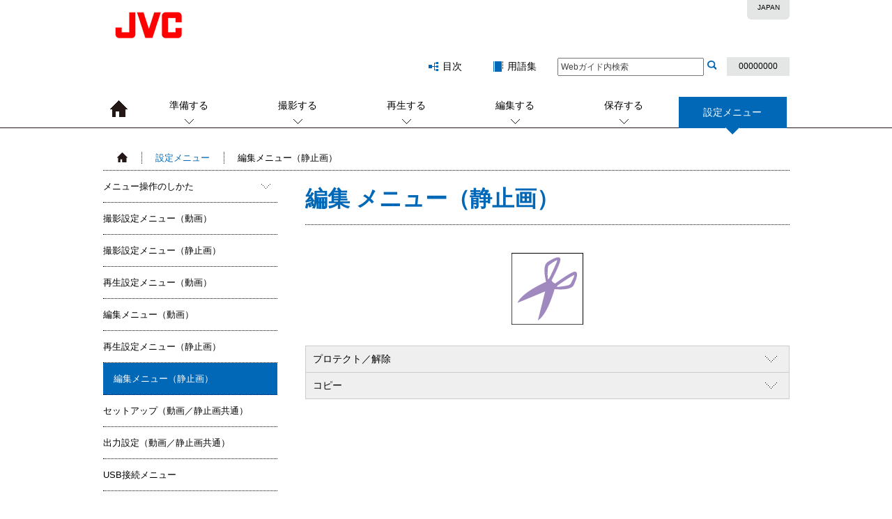

--- FILE ---
content_type: text/html
request_url: https://manual3.jvckenwood.com/cam/pc/c8b/gz-rx690jp/IEDGSYjiqlnask.php
body_size: 17639
content:
<!DOCTYPE html PUBLIC "-//W3C//DTD XHTML 1.0 Transitional//EN" "http://www.w3.org/TR/xhtml1/DTD/xhtml1-transitional.dtd"><html>
	<head>
		<!--Google Tag Manager-->
		<script>(function(w,d,s,l,i){w[l]=w[l]||[];w[l].push({'gtm.start':
new Date().getTime(),event:'gtm.js'});var f=d.getElementsByTagName(s)[0],
j=d.createElement(s),dl=l!='dataLayer'?'&l='+l:'';j.async=true;j.src=
'https://www.googletagmanager.com/gtm.js?id='+i+dl;f.parentNode.insertBefore(j,f);
})(window,document,'script','dataLayer','GTM-T38VKTM');</script>
		<!--End Google Tag Manager-->
		<meta http-equiv="Content-Type" content="text/html; charset=UTF-8">
		<meta http-equiv="Content-Style-Type" content="text/css">
		<meta http-equiv="Content-Script-Type" content="text/javascript">
		<title>ビデオカメラ GZ-RX690 Web ユーザーガイド| JVCケンウッド</title>
		<meta name="Description" content="ビデオカメラ　Webマニュアルサイト">
		<meta name="Keywords" content="JVC, JVCケンウッド, Wi-Fi, ネットワーク, ビデオカメラ, 取扱説明書, Web ユーザーガイド">
		<link rel="stylesheet" href="../css/manual.css" type="text/css">
		<link rel="shortcut icon" href="../../../../common_html/img/favicon.ico">
		<script type="text/javascript" src="/common_js/footer.js"></script>
		<script type="text/javascript" src="/manuals/lib/prototype.js"></script>
		<script type="text/javascript" src="/manuals/lib/scriptaculous.js?load=effects,controls"></script>
		<script type="text/javascript" src="../js/jquery.min.js"></script>
		<script type="text/javascript" src="../js/jquery.megamenu.js"></script>
		<script type="text/javascript" src="../js/jquery.easing.1.3.js"></script>
		<script type="text/javascript" src="../js/jquery.coda-slider-2.0.js"></script>
		<script type="text/javascript" src="../js/jquery.smoothscroll.js"></script>
		<script type="text/javascript" src="../js/jquery.fademover.js"></script>
		<script type="text/javascript" src="../js/jquery.cookie.js"></script>
		<script type="text/javascript" src="../js/jquery.ui.core.js"></script>
		<script type="text/javascript" src="../js/jquery.ui.widget.js"></script>
		<script type="text/javascript" src="../js/jquery.ui.tabs.js"></script>
		<script type="text/javascript" src="../js/stickysidebar.jquery.js"></script>
		<script type="text/javascript" src="../js/window.js"></script>
	</head>
	<body id="top">
		<!--Google Tag Manager (noscript)-->
		<noscript>
			<iframe src="https://www.googletagmanager.com/ns.html?id=GTM-T38VKTM" height="0" width="0" style="display:none;visibility:hidden"></iframe>
		</noscript>
		<!--End Google Tag Manager (noscript)-->
		<div id="wrapper">
			<div id="header">
				<div id="head">
<div id="logo"><a class="nonmover" href="http://www3.jvckenwood.com" title="株式会社JVCケンウッド" target="_blank"><img src="../../../../common_html/img/logo_jp.gif" alt="JVCケンウッド株式会社"></a></div>
<div id="lang">
  <p id="country"><span>JAPAN</span></p>
</div>
					<div id="search_box">
						<div id="search_number">
							<p>00000000</p>
						</div>
						<div id="search">
							<form id="fmSearch" name="fmSearch" method="get" action="/manuals/wse/search.php"><input type="text" name="kwd" id="kwd" value="Webガイド内検索" onfocus="if( this.value == 'Webガイド内検索' ) { this.value = ''; }" onblur="if( this.value == '' ) { this.value = 'Webガイド内検索'; }"><div id="keywordsAssist" class="autocomplete"></div><input type="image" src="../img/icon/search.gif" alt="検索キーワードは複数指定できます"><script type="text/javascript" language="javascript" charset="utf-8">
//
									<!--
autoComp= new Ajax.Autocompleter('kwd','keywordsAssist','/manuals/wse/searchassist.php',{select: 'candidate', afterUpdateElement: afterUpdateElement, parameters: 'cid=3730CThxeqikle&bid=UJDCMDasqgziky&lang=JAJP'});
//-->
								</script><input type="hidden" name="cid" id="cid" value="3730CThxeqikle"><input type="hidden" name="bid" id="bid" value="UJDCMDasqgziky"><input type="hidden" name="npp" id="npp" value="20"><input type="hidden" name="lang" id="lang" value="JAJP"></form>
						</div>
						<ul id="nav">
							<li class="tool" id="term"><a href="IEDGSYlvnvstvj.php" class="nonmover">用語集</a></li>
							<li class="tool" id="site_map"><a href="IEDGSYovtrqbqo.php" class="nonmover">目次</a></li>
						</ul>
					</div>
					<div id="navigation">
						<div class="home"><a href="index.php" class="nonmover"><br><span class="arrow"></span></a></div>
						<ul class="megamenu">
							<li><a class="toc nonmover" href="IEDGSYhcmiexzl.php">準備する<br><span class="arrow"></span></a><div class="toc_box">
									<ul>
										<li id="pr_1"><a class="nonmover" href="IEDGSYkpkedlne.php">付属品を確かめる</a></li>
										<li id="pr_2"><a class="nonmover" href="UJDCSYrdubzvht.php">電源を入れる</a></li>
										<li id="pr_3"><a class="nonmover" href="UJDCSYmljeicjp.php">端子カバー（SDカードカバー）を開ける</a></li>
										<li id="pr_4"><a class="nonmover" href="WBSPSYdblkzcnu.php">充電する</a></li>
										<li id="pr_5"><a class="nonmover" href="IEDGSYywqryszt.php">グリップベルトを調節する</a></li>
										<li id="pr_6"><a class="nonmover" href="UJDCSYwiovnegr.php">レンズキャップを取り付ける</a></li>
										<li id="pr_7"><a class="nonmover" href="UJDCSYqiepfafo.php">フェライトコアを取り付ける</a></li>
										<li id="pr_8"><a class="nonmover" href="IEDGSYuewxzrzl.php">SDカードを入れる
</a></li>
										<li id="pr_9"><a class="nonmover" href="IEDGSYfdfswwej.php">タッチパネルの使いかた
</a></li>
										<li id="pr_10"><a class="nonmover" href="IEDGSYlrctbbyv.php">時計を合わせる
</a></li>
										<li id="pr_11"><a class="nonmover" href="IEDGSYbujycrqq.php">表示言語を変更する</a></li>
										<li id="pr_12"><a class="nonmover" href="UJDCSYslsjrkpk.php">スマートフォンに給電する（スマートフォン給電）</a></li>
										<li id="pr_13"><a class="nonmover" href="IEDGSYrdknxbfy.php">本機の構えかた</a></li>
										<li id="pr_14"><a class="nonmover" href="IEDGSYtxekfugr.php">三脚の取り付けかた</a></li>
										<li id="pr_15"><a class="nonmover" href="IEDGSYdudrgzcg.php">海外で使うときは
</a></li>
										<li id="pr_16"><a class="nonmover" href="UJDCSYqyfsekfn.php">水中や低温下で使用する前に
</a></li>
										<li id="pr_17"><a class="nonmover" href="IEDGSYgsylxidz.php">別売アクセサリー</a></li>
									</ul>
								</div>
							</li>
							<li><a class="toc nonmover" href="IEDGSYwppmuhmg.php">撮影する<br><span class="arrow"></span></a><div class="toc_box">
									<ul>
										<li id="sh_1"><a class="nonmover" href="IEDGSYrqowujnt.php">動画をオートで撮影する
</a></li>
										<li id="sh_2"><a class="nonmover" href="IEDGSYmupltqql.php">静止画をオートで撮影する</a></li>
										<li id="sh_3"><a class="nonmover" href="IEDGSYtbtqwife.php">ズームを使う</a></li>
										<li id="sh_4"><a class="nonmover" href="IEDGSYzapdebus.php">マニュアルで設定を変えて撮影する
</a></li>
										<li id="sh_5"><a class="nonmover" href="UJDCSYdaihwuuw.php">水中で撮影する</a></li>
										<li id="sh_6"><a class="nonmover" href="IEDGSYvbqubdhc.php">エフェクトをかけて撮影する（エフェクト撮影）</a></li>
										<li id="sh_7"><a class="nonmover" href="UJDCSYvolzzpoa.php">アニメーションを付けて撮影する（アニメ撮影）</a></li>
										<li id="sh_8"><a class="nonmover" href="UJDCSYgsgrlxiz.php">顔をデコレーションして撮影する（顔デコ撮影）</a></li>
										<li id="sh_9"><a class="nonmover" href="IEDGSYlacoyirv.php">被写体をきれいに撮影する（タッチ優先ＡＥ／ＡＦ）
</a></li>
										<li id="sh_10"><a class="nonmover" href="IEDGSYbatgunqu.php">人物の顔を登録する
</a></li>
										<li id="sh_11"><a class="nonmover" href="IEDGSYejfoimov.php">手ぶれを補正して撮影する</a></li>
										<li id="sh_12"><a class="nonmover" href="IEDGSYypzzgbjy.php">微速度撮影をする（タイムラプス撮影）</a></li>
										<li id="sh_13"><a class="nonmover" href="UJDCSYtyzzwjvo.php">子画面に画面の一部分を拡大して記録する（ズームアップウィンドウ）</a></li>
										<li id="sh_14"><a class="nonmover" href="UJDCSYqtypwcsz.php">子画面に静止画を表示して記録する（静止画合成撮影）</a></li>
										<li id="sh_15"><a class="nonmover" href="IEDGSYkgnalhlc.php">セルフタイマーで撮影する</a></li>
										<li id="sh_16"><a class="nonmover" href="UJDCSYzvqwgksh.php">一定間隔で撮影と再生をくりかえす</a></li>
										<li id="sh_17"><a class="nonmover" href="IEDGSYxirtuhiq.php">動画に撮影日時を記録して撮影する</a></li>
										<li id="sh_18"><a class="nonmover" href="UJDCSYbdinqkvm.php">動画にタイムカウンターを記録して撮影する</a></li>
										<li id="sh_19"><a class="nonmover" href="IEDGSYiltulnlg.php">残量時間を確認する</a></li>
									</ul>
								</div>
							</li>
							<li><a class="toc nonmover" href="IEDGSYuapmhjus.php">再生する<br><span class="arrow"></span></a><div class="toc_box">
									<ul>
										<li id="pl_1"><a class="nonmover" href="IEDGSYknnvcpru.php">動画を再生する
</a></li>
										<li id="pl_2"><a class="nonmover" href="IEDGSYjfaodqku.php">静止画を再生する
</a></li>
										<li id="pl_3"><a class="nonmover" href="IEDGSYxfcgnobn.php">テレビにつないで見る
</a></li>
										<li id="pl_4"><a class="nonmover" href="IEDGSYkeyrmhce.php">本機で作ったブルーレイディスクを再生する
</a></li>
									</ul>
								</div>
							</li>
							<li><a class="toc nonmover" href="IEDGSYurdzlizs.php">編集する<br><span class="arrow"></span></a><div class="toc_box">
									<ul>
										<li id="ed_1"><a class="nonmover" href="IEDGSYhacyrmvn.php">不要な映像を削除する
</a></li>
										<li id="ed_2"><a class="nonmover" href="IEDGSYugbeinky.php">映像を保護する
</a></li>
										<li id="ed_3"><a class="nonmover" href="IEDGSYmktkognl.php">再生中の動画を静止画にする</a></li>
										<li id="ed_4"><a class="nonmover" href="IEDGSYeltuwemz.php">シームレス撮影で記録された動画を結合する</a></li>
										<li id="ed_5"><a class="nonmover" href="IEDGSYuveijuae.php">動画を必要な部分だけにする（トリミング）</a></li>
									</ul>
								</div>
							</li>
							<li><a class="toc nonmover" href="IEDGSYfpysblfb.php">保存する<br><span class="arrow"></span></a><div class="toc_box">
									<ul>
										<li id="sa_1"><a class="nonmover" href="IEDGSYbdmeoqvi.php">BDライターでブルーレイディスクを作る
</a></li>
										<li id="sa_2"><a class="nonmover" href="IEDGSYtjsxmcrs.php">ブルーレイレコーダーにつないでダビングする</a></li>
										<li id="sa_3"><a class="nonmover" href="IEDGSYqfvqrows.php">外付型ハードディスクに保存する
</a></li>
										<li id="sa_4"><a class="nonmover" href="IEDGSYfcsrhlfp.php">映像ファイルをSDカードにコピーする</a></li>
										<li id="sa_5"><a class="nonmover" href="GFNFSYpvxejqam.php">Windowsパソコンに保存する
</a></li>
										<li id="sa_6"><a class="nonmover" href="IEDGSYoebcmbje.php">Macコンピューターに保存する</a></li>
									</ul>
								</div>
							</li>
							<li><a class="toc-block nonmover">設定メニュー<br><span class="arrow"></span></a></li>
						</ul>
						<noscript>
							<ul class="megamenu_no">
								<li><a class="toc nonmover" href="IEDGSYhcmiexzl.php">準備する<br><span class="arrow"></span></a></li>
								<li><a class="toc nonmover" href="IEDGSYwppmuhmg.php">撮影する<br><span class="arrow"></span></a></li>
								<li><a class="toc nonmover" href="IEDGSYuapmhjus.php">再生する<br><span class="arrow"></span></a></li>
								<li><a class="toc nonmover" href="IEDGSYurdzlizs.php">編集する<br><span class="arrow"></span></a></li>
								<li><a class="toc nonmover" href="IEDGSYfpysblfb.php">保存する<br><span class="arrow"></span></a></li>
								<li><a class="toc-block nonmover">設定メニュー<br><span class="arrow"></span></a></li>
							</ul>
						</noscript>
					</div>
				</div>
			</div>
			<div id="content">
				<div id="bread">
					<ul class="clearfix">
						<li class="start">
							<a href="index.php" class="nonmover"><img src="../img/icon/home_bread.gif" alt="home"/></a>
						</li>
						<li><a href="IEDGSYkibvmrmy.php" class="nonmover">設定メニュー
</a></li>
						<li>
							<p>編集メニュー（静止画）</p>
						</li>
					</ul>
				</div>
				<div id="content_menu">
					<div id="menu">
						<ul class="menu_lv1">
							<li class="lv1-down"><a href="IEDGSYlobllrev.php">メニュー操作のしかた
</a></li>
							<li class="lv1"><a href="IEDGSYkvmsscbt.php">撮影設定メニュー（動画）</a></li>
							<li class="lv1"><a href="IEDGSYmizgzywk.php">撮影設定メニュー（静止画）</a></li>
							<li class="lv1"><a href="IEDGSYinhglzux.php">再生設定メニュー（動画）</a></li>
							<li class="lv1"><a href="IEDGSYgzyrjqek.php">編集メニュー（動画）</a></li>
							<li class="lv1"><a href="IEDGSYqfjgcvbc.php">再生設定メニュー（静止画）</a></li>
							<li class="lv1-block"><a href="IEDGSYjiqlnask.php">編集メニュー（静止画）</a></li>
							<li class="lv1"><a href="IEDGSYtnrxihqx.php">セットアップ（動画／静止画共通）</a></li>
							<li class="lv1"><a href="IEDGSYhcqidgjg.php">出力設定（動画／静止画共通）</a></li>
							<li class="lv1"><a href="IEDGSYiddmcodj.php">USB接続メニュー</a></li>
						</ul>
						<div id="submenu">
							<ul>
								<li class="lvs"><a class="nonmover" href="IEDGSYugxpohnq.php">各部の名前</a></li>
								<li class="lvs"><a class="nonmover" href="IEDGSYgrzfjmuh.php">液晶画面の表示内容</a></li>
								<li class="lvs"><a class="nonmover" href="IEDGSYwpwdrrva.php">困ったときは
</a></li>
								<li class="lvs"><a class="nonmover" href="IEDGSYbknjxowr.php">日ごろのお手入れ</a></li>
								<li class="lvs"><a class="nonmover" href="IEDGSYqdivmobx.php">仕様</a></li>
								<li class="lvs"><a class="nonmover" href="DNTXSYiolocmjq.php">商標について</a></li>
							</ul>
						</div>
					</div>
				</div>
				<div id="main">
					<div id="main_title">
						<h1>編集 メニュー（静止画）</h1>
					</div>
					<div class="text">
						<p></p>
					</div>
					<div class="img"><img alt="C5B EDID" src="fig/C5B EDID_UJDCILdtdanwxi.png"></div>
					<div class="accordion" id="accordion1">
						<div class="accordion_title" id="DNTXMLtokdcrvc"><a>プロテクト／解除</a></div>
						<div class="accordion_box">
							<div class="text">
								<p>誤消去防止のプロテクトを付けます。</p>
							</div>
							<div class="link"><a href="IEDGSYcsblyimi.php">表示（再生）しているファイルを保護する/保護を解除する</a></div>
							<div class="link"><a href="IEDGSYkhdfkcqi.php">選んで保護する/選んで保護を解除する</a></div>
						</div>
						<div class="accordion_title"><a>コピー</a></div>
						<div class="accordion_box">
							<div class="text">
								<p>内蔵メモリーからＳＤカードにコピーします。</p>
							</div>
							<div class="link"><a href="IEDGSYfcsrhlfp.php">映像ファイルをSDカードにコピーする</a></div>
						</div>
					</div>
				</div>
			</div>
			<p id="back-top"><a href="#top"><span></span></a></p>
			<div id="footer">
				<div id="model_box">
					<ul>
						<li class="modelname">
							<h2>ビデオカメラ</h2>
						</li>
						<li class="model">
							<h2>GZ-RX690</h2>
						</li>
					</ul>
				</div><div class="footer_nav">
  <table class="nav1">
    <tr>
      <td style="border-left: 1px solid #666666;"><a href="http://www3.jvckenwood.com" target="_blank" class="nonmover">JVC TOP</a></td>
      <td><a href="http://www3.jvckenwood.com/products_home.html" target="_blank" class="nonmover">製品情報TOP</a></td>
      <td><a href="http://www3.jvckenwood.com/support/qa.html" target="_blank" class="nonmover">製品Q＆A情報</a></td>
      <td><a href="http://www3.jvckenwood.com/support/mail.html" target="_blank" class="nonmover">メールによるお問い合わせ</a></td>
      <td><a href="http://www3.jvckenwood.com/support/tel.html" target="_blank" class="nonmover">電話によるお問い合わせ</a></td>
    </tr>
  </table>
  <table class="nav2">
    <tr>
      <td><a href="https://www.jvckenwood.com/jp/term.html" target="_blank" class="nonmover">ウェブサイトのご利用にあたって</a></td>
      <td><a href="https://www.jvckenwood.com/jp/privacy.html" target="_blank" class="nonmover">個人情報保護方針</a></td>
    </tr>
  </table>
  <div id="ft_copyright">© 2017 JVCKENWOOD Corporation</div>
</div>
</div>
		</div>
	</body>
</html>

--- FILE ---
content_type: text/css
request_url: https://manual3.jvckenwood.com/cam/pc/c8b/css/manual.css
body_size: 191
content:
@import url("autocomp.css");
@import url("common.css");
@import url("index.css");
@import url("main.css");
@import url("menu.css");
@import url("share.css");
@import url("keyword.css");

--- FILE ---
content_type: text/css
request_url: https://manual3.jvckenwood.com/cam/pc/c8b/css/autocomp.css
body_size: 632
content:
@charset "utf-8";
/*----------------------------------------------------
	
----------------------------------------------------*/
div.autocomplete {
	clear:both;
	position:absolute;
	background-color:white;
	margin:0;
	padding:0;
	text-align: left;
	line-height: 15px;
	height:auto;
}
div.autocomplete ul {
    width:250px;
    font-size: 80%;
	font-weight:normal;
    list-style-type:none;
	float:none;
    margin:0;
    padding:0;
}
div.autocomplete ul li.selected { background-color: #888;}
div.autocomplete ul li {
	list-style-type:none;
	float:none;
	display:block;
	padding:2px;
	margin: 0px;
}


--- FILE ---
content_type: text/css
request_url: https://manual3.jvckenwood.com/cam/pc/c8b/css/common.css
body_size: 19968
content:
@charset "utf-8";
/*----------------------------------------------------
	共通（wrapper）
----------------------------------------------------*/

#wrapper {
	width: 100%;
	height: 100%;
	margin: 0 auto;
}

/*----------------------------------------------------
	共通（header）
----------------------------------------------------*/

#header {
	width: 100%;
	padding: 0px;
	display: inline-block;
	background: url(../img/background/background_01.gif) repeat-x center bottom;
}

#head{
	width: 985px;
	margin: 0 auto;
}

#logo {
	float:left;
	font-size:0;
	margin:0px;
}
#header #lang {
	float:right;
	background:url(../img/background/header_lang_bg2.gif) no-repeat right bottom;
	padding-right: 10px;
}

#header #lang p#country {
	font-size: 60%;
	padding:4px 4px 10px 15px;
	display:block;
	float:left;
	background:url(../img/background/header_lang_bg.gif) no-repeat left bottom;
}

#search_box{
	width: 985px;
	clear: both;
	overflow: hidden;
	zoom:1;
}

/*---------------------------------
	共通（nav）
-----------------------------------*/
#nav{
	padding: 5px 0px 0px 0px;
}
#nav .tool{
	float:right;
}
#nav .tool a{
	color: #000000;
	background: url(../img/icon/site_map.gif) no-repeat 15px center;
	margin-right:15px;
	padding:4px 15px 4px 35px;
	display: block;
}
#nav .tool a:hover, #nav #site_map-block a{
	color: #FFFFFF;
	text-decoration: none;
	background: #0068B6 url(../img/icon/site_map_c.gif) no-repeat 15px center;
	margin-right:15px;
	padding:4px 15px 4px 35px;
	display: block;
}
#nav #term.tool a{
	background: url(../img/icon/term.gif) no-repeat 15px center;
	margin-right:0px;
}
#nav #term.tool a:hover, #nav li#term-block a{
	color: #FFFFFF;
	background: #0068B6 url(../img/icon/term_c.gif) no-repeat 15px center;
	margin-right:0px;
}

/*---------------------------------
	共通（search）
-----------------------------------*/
#search{
	padding:5px 15px 10px 10px;
	float: right;
}

#kwd {
	color: #424242;
	font-family: "ヒラギノ角ゴ Pro W3", "Hiragino Kaku Gothic Pro", "メイリオ", Meiryo, Osaka, "ＭＳ Ｐゴシック", "MS P Gothic", sans-serif;
	font-size: 75%;
	text-align: left;
	width: 200px;
	height: 18px;
	margin: 2px 5px 0px 5px;
	padding: 2px 3px;
}

/*---------------------------------
	共通（search_number）
-----------------------------------*/
#search_number{
	color: #424242;
	font-size: 90%;
	text-align: center;
	width: 90px;
	background: #E4E5E5;
	margin-top: 6px;
	padding: 5px 0px;
	float:right;
}


/*----------------------------------------------------
	共通（content）
----------------------------------------------------*/

#content, #content_adv_1, #content_adv_2, #content_adv_3, #content_adv_4, #content_adv_5{
	width: 985px;
	margin: 0px auto;
	padding-top: 20px;
	clear:both;
}

#content_adv_1 #sub_main_title h1{
	color: #6BA6DA;
	font-weight:normal;
}
#content_adv_2 #sub_main_title h1{
	color: #8AC45B;
	font-weight:normal;
}
#content_adv_3 #sub_main_title h1{
	color: #F29443;
	font-weight:normal;
}
#content_adv_4 #sub_main_title h1{
	color: #6BA6DA;
	font-weight:normal;
}
#content_adv_5 #sub_main_title h1{
	color: #F29443;
	font-weight:normal;
}
#content_adv_2 .title{
	margin:0px;
}
#content_adv_2 .title h2{
	color: #FFFFFF;
	font-weight:normal;
	background: #8AC45B;
	padding: 15px;
	border: none;
	display:block;
}
#content_adv_2 .sub_title{
	padding-top: 0px;
	padding-left: 0px;
	margin-top: 20px;
	margin-bottom:0px;
}
#content_adv_2 .sub_title{
	font-size: 100%;
	font-weight:normal;
	background: url(../img/burette/note_07.gif) no-repeat left 5px;
	padding-left: 20px;
	display:block;
	overflow: hidden;
	zoom:1;
}
#content_adv_2 .sub_title a{
	color: #000000;
}

#content_adv_2 .sub_title a:hover{
	color: #8AC45B;
}

#content_adv_2 #sub_main .img{
	width: 245px;
	margin-top: 20px;
	float: left;
}
#content_adv_2 #sub_main .img img{
	text-align:left;
	width: 235px;
	float: left;
}
#content_adv_2 #adv_main .img{
	width: auto;
	margin-top: 20px;
	float: none;
}
#content_adv_2 #adv_main .img img{
	text-align: center;
	width: auto;
	float: none;
}
#content_adv_2 .adv_img{
	float: left;
	margin: 20px 20px 0px 0px;
}
#content_adv_2 .col{
	width: 245px;
	height: 170px;
	margin-top: 20px;
	float: left;
}
#content_adv_2 #adv_main{
	clear: both;
}
#content_adv_2 #adv_main .img{
	width: auto;
	height: auto;
	margin: 20px 0px 0px 0px;
	float: none;
}

/*----------------------------------------------------
	共通（パンくず）
----------------------------------------------------*/
#bread {
	padding: 10px 0px 5px 20px;
	border-bottom: dotted 1px #000000;
	overflow: hidden;
	zoom:1;
}
#bread  a, #bread  p{
	font-size: 80%;
}
#bread ul {
	width: 985px;
	margin: 0 auto;
}
#bread ul li {
	float:left;
}
#bread li {
	padding-right:20px;
	padding-left:20px;
	background: url(../img/burette/bread_01.gif) no-repeat left center;
	line-height: 2;
}
#bread li.start{
	border-left: none;
	padding-left:0px;
	background: none;
}
#bread li.start a {
	padding: 5px 0px 0px 0px;
	display: block;
}
#bread li.start a:hover{
	display: block;
	filter:alpha(opacity=40);
	-moz-opacity: 0.4;
	opacity: 0.4;
}
#bread li a {
	padding: 0px;
	display: block;
}
#bread li a:hover{
	text-decoration: underline;
	color:#999999;
	display: block;
}
#bread li.start img {
	vertical-align: middle;
	padding-top:0px;
}
#content_adv_2 #bread li a {
	color: #8AC45B;
}

/*----------------------------------------------------
	共通（menu）
----------------------------------------------------*/

#content_menu, #wi-fi_menu {
	width: 250px;
	padding-bottom:50px;
	float: left;
	overflow: inherit;
	clear: both;
}

#wi-fi_menu{
	position:relative;
	top: 0px;
	z-index:1;
}
@media screen and (-webkit-min-device-pixel-ratio:0) {
 #wi-fi_menu  { top: 40px; }
}


/*----------------------------------------------------
	共通（main）
----------------------------------------------------*/

#main, #main_adv, #main_adv_save, #sub_main, #site_map_main, #term_main, #calendar, #wi-fi_main{
	width: 695px;
	margin-left: 40px;
	padding-bottom:50px;
	float: right;
	overflow: hidden;
	zoom:1;
}

#main_title, #sub_main_title, #tool_main_title, #key_main_title{
	color: #0068B6;
	width: 695px;
	padding: 16px 0 13px 0;
	margin-bottom: 20px;
	border-bottom: dotted 1px #000000;
	display:inline-block;

}
#main_title h1, #sub_main_title h1, #tool_main_title h1{
	width: 695px;
}

#sub_main_title + .title{
	margin-top: 0px;
}

#main_title + .title {
	margin-top: 10px;
}

#main_title h1 ,#sub_main_title h1{
	float: left;
}

#sub_main, #main_adv, #main_adv_save, #site_map_main, #term_main, #key_main_title, #calendar{
	width: 985px;
	margin-left: 0px;
	float: none;
}

#sub_main_title{
	width: 985px;
}
#main_adv_save #sub_main_title h1{
	color: #ED7467;
}
#calendar #sub_main_title{
	width: 985px;
	margin-bottom: 0px;
}
#tool_main_title{
	width: 985px;
	margin-bottom: 0px;
}
#wi-fi_content_menu #sub_main_title h1{
	width: 985px;
}
span.print a{
	color: #000000;
	font-size: 70%;
	width: 40px;
	background: url(../img/icon/print.gif) no-repeat 10px center;
	border: solid 1px #0068B6;
	margin-top: 8px;
	padding:8px 10px 8px 38px;
	float: right;
	display: block;
}

span.print a:hover{
	color: #FFFFFF;
	text-decoration: none;
	background: #0068B6 url(../img/icon/print_c.gif) no-repeat 10px center;
}
#content_adv_2 span.print a{
	background: url(../img/icon/print_adv_2.gif) no-repeat 10px center;
	border: solid 1px #8AC45B;
}
#content_adv_2 span.print a:hover{
	background: #8AC45B url(../img/icon/print_c.gif) no-repeat 10px center;
}

/*----------------------------------------------------
	共通（sub_main）
----------------------------------------------------*/

#sub_main #sub_menu, #main_adv #sub_menu, #wi-fi_sub_main #sub_menu{
	clear: both;
	margin-bottom: 15px;
}
#wi-fi_sub_main #sub_menu{
	margin-bottom: 0px;
}
#sub_main #sub_menu li, #main_adv #sub_menu li, #wi-fi_sub_main #sub_menu li{
	position: static;
	left: auto;
	float:left;
}
#sub_main #sub_menu li a, #main_adv #sub_menu li a, #wi-fi_sub_main #sub_menu li a{
	background: none;
	padding: 3px 20px;
	margin-bottom: 0px;
	border-right: dotted 1px #000000;
	display: block;
}
#sub_main #sub_menu li a:hover, #content #sub_menu li.block a, #main_adv #sub_menu li a:hover, #wi-fi_sub_main #sub_menu li a:hover, #wi-fi_sub_main #sub_menu li.block a{
	color: #FFFFFF;
	text-decoration: none;
	background: #0068B6;
	border-right: dotted 1px #000000;
	display: block;
	
}

#content_adv_2 #sub_main #sub_menu li a:hover, #content_adv_2 #sub_menu li.block a{
	color: #FFFFFF;
	background: #8AC45B;	
}

#content_adv_3 #main_adv #sub_menu li a:hover, #content_adv_3 #main_adv #sub_menu li.block a{
	color: #FFFFFF;
	background: #E89045;	
}

#sub_main #sub_menu ul, #main_adv #sub_menu ul, #wi-fi_sub_main #sub_menu ul{
	padding: 0px;
	border: dotted 1px #000000;
	border-top: none;
	border-right: none;
	display: inline-block;
	/display: inline;
	/zoom: 1;
}
#content_adv_2 #sub_main #sub_menu ul, #main_adv #sub_menu ul{
	border: dotted 1px #000000;
	border-right: none;
}

#sub_main #sub_menu_box, #main_adv #sub_menu_box, #wi-fi_sub_main #sub_menu_box{
	border-left: none;
}

/*----------------------------------------------------
	共通（beginners_guide）
----------------------------------------------------*/
.beginners_guide{
	text-align: center;
	background: #EFEFEF;
	margin: 0px auto 0px auto;
	padding: 15px 20px 50px 20px;
}
#content_adv_1 .beginners_guide .title{
	text-align:left;
	background-image: none;
	margin:0;
}
.beginners_guide .title h2{
	color: #0068B6;
	text-align:left;
	padding-bottom:15px;
	border-top: none;
}

.beginners_guide .sub_story{
	text-align: left;
	background: #FFFFFF;
	margin-top: 0px;
	padding: 10px;
}
.beginners_guide .sub_story_title{
	color:#000000;
	text-decoration:underline;
	padding:0px;
	background: none;
	box-shadow:none;
	cursor: auto;
}

.beginners_guide .sub_story_box{
	border-bottom: dotted 1px #000000;
	padding: 10px 0px 20px 0px;
}

.beginners_guide .memo, .beginners_guide .notice, .beginners_guide .warning{
	text-align: left;
}

/*----------------------------------------------------
	共通（footer）
----------------------------------------------------*/

#footer {
	font-size: 80%;
	background-color: #FFFFFF;
	width: 100%;
	height: 150px;
	padding: 10px 0px 0px 0px;
	margin: auto;
	text-align: center;
	border-top: 1px solid #000000;
	clear: both;
}
#footer #model_box{
	margin: 20px auto 30px auto;
	text-align: center;
	position:relative;
	overflow: hidden;
	zoom:1;
}
#footer #model_box ul{
	position:relative;
	left:50%;
	float:left;
}
#footer #model_box li{
	position:relative;
	left:-50%;
	float:left;
}
#footer #model_box .modelname{
	font-size: 130%;
	color: #000000;
	text-align: center;
	background-color: #FFFFFF;
	margin:auto;
	padding:0px 10px 0px 0px;
}
#footer #model_box .model{
	font-size: 100%;
	text-align: center;
	margin:auto;
}

#footer table {
	text-align: center;
	margin: auto;
}

#footer .footer_nav {
	margin: auto;
	text-align: center;
	color: #CCCCCC;
	width:900px;
	clear: both;
}

#footer .footer_nav table {
	text-align: center;
	margin: 0px auto 5px auto;
}
#footer .footer_nav td {
	border-right: 1px solid #666666;
	padding: 0px 8px 0px 8px;
}

#footer .footer_nav td a {
	text-decoration: none;
    color: #000000;
}

#footer .footer_nav td a:hover {
	text-decoration: underline;
	color: #000000;
}

#footer .footer_nav .nav2 {
	margin-top:10px;
	float:left;
}

#ft_copyright {
	color: #000000;
	padding-top:14px;
	float:right;
}


/*----------------------------------------------------
	共通（back-top）
----------------------------------------------------*/
#back-top {
	position: fixed;
	bottom: 10px;
	right: 10px;
}
*html #back-top {
	position: absolute;
	bottom: 10px;
	right: 10px;
}
#back-top a {
	text-decoration: none;
	color: #fff;
	width: 45px;
	height: 45px;
	background: #000000 url(../img/icon/top.gif) no-repeat center center;
	text-align: center;
	display: block;
	border-radius: 30px;
    -webkit-border-radius: 30px;
    -moz-border-radius: 30px; 
	box-shadow: 1px 1px 2px #666666;
	-moz-box-shadow: 1px 1px 2px #666666;
	-webkit-box-shadow: 1px 1px 2px #666666;
}
#back-top a:hover {
	filter:alpha(opacity=60);
	-moz-opacity: 0.6;
	opacity: 0.6;
}


/*----------------------------------------------------
	共通（table）
----------------------------------------------------*/

.table_box {
	padding-bottom: 3px;
	margin-top: 20px;
	clear: both;
}

.table_box .list {
	width: 100%;
}
.list .li1 {
	border-bottom: 1px solid #CCCCCC;
	background: url(../img/background/table1.gif) repeat-x left top;
	padding: 10px 5px 3px 5px;
	text-align: center;
}
.list .li2 {
	font-weight: bold;
	border-bottom: 1px solid #CCCCCC;
	padding: 13px 5px;
}
.list .li3 {
	border-bottom: 1px solid #CCCCCC;
	padding: 13px 5px;
}



/*----------------------------------------------------
	共通（memo, notice）
----------------------------------------------------*/

.memo, .notice, .warning{
	background-color: #FFFFFF;
	padding-top: 30px;
	clear: both;
	overflow: hidden;
	zoom:1;
}
.title + .memo{
	padding-top: 0px;
}
.mnw_title h4{
	font-size: 90%;
}
.mnw_sub_title {
	font-weight: bold;
	margin-top: 5px;
	color: #2D2D2D;
}



/*----------------------------------------------------
	共通（memo）
----------------------------------------------------*/

.memo .me_title_box {
	background: #ECEFE6 url(../img/icon/memo.gif) no-repeat left bottom;
	height: 30px;
}
.memo .mnw_box {
	padding: 7px 0px 10px 0px;
	border-bottom: 1px  dotted #1D7B39;
}
.memo .me_title_box .mnw_title {
	color: #1D7B39;
	line-height:30px;
	margin-left: 40px;
}

.memo .note {
	background-image: url(../img/burette/note_03.gif);
}



/*----------------------------------------------------
	共通（notice）
----------------------------------------------------*/

.notice .at_title_box, .warning .wa_title_box {
	background: #F9F2EF url(../img/icon/note.gif) no-repeat left bottom;
	height: 30px;
}
.notice .mnw_box, .warning .mnw_box {
	padding: 7px 0px 10px 0px;
	border-bottom: 1px  dotted #951E23;
}
.notice .at_title_box .mnw_title, .warning .wa_title_box .mnw_title {
	color: #951E23;
	line-height:30px;
	margin-left: 40px;
}
.notice .note, .warning .note{
	background-image: url(../img/burette/note_02.gif);
}



/*----------------------------------------------------
	共通（accent_box）
----------------------------------------------------*/
.accent_box {
	border: 3px solid #E4E5E5;
	margin-top: 20px;
	padding: 5px 10px 10px 10px;
	border-radius: 15px;
	-webkit-border-radius: 15px;
	-moz-border-radius: 15px;
	overflow: hidden;
	zoom:1;
	clear: both;
}

#wi-fi_content_menu .accent_box{
	width: 959px;
	margin-top: 30px;
	border: 3px solid #0068B6;
	display: inline-block;
}
#wi-fi_content_menu .accent_box .link{
	margin-bottom: 10px;
}
.accent_box .title {
	margin:0px;
	color: #EC75A9;
}


/*----------------------------------------------------
	共通（column_copy）
----------------------------------------------------*/
.column{
	width: 48%;
	float:left;
}
#col_2.column, #col_4.column, #col_6.column{
	float: right;
	padding-right: 0px;
}
#col_1.column, #col_3.column, #col_5.column{
	clear: both;
}

/*----------------------------------------------------
	共通（text）
----------------------------------------------------*/

.title {
	color: #333434;
	font-weight: bold;
	width: 100%;
	background: url(../img/background/line_02.gif) repeat-x left top;
	margin-top: 45px;
	margin-bottom:10px;
	clear: both;
	display:inline-block;
	/display: inline;
	/zoom: 1;
}
.title h2{
	padding-top:5px;
	padding-right: 10px;
	border-top:solid 2px #0068B6;
	display:inline-block;
	/display: inline;
	/zoom: 1;

}

.title a{
	color: #333434;
	font-weight: bold;
	font-size:100%;
}
.title h2 a{
	display:inline-block;
	/display: inline;
	/zoom: 1;
}

#tabs .title{
	margin-top: 20px;
}

#wi-fi_main .title {
	color: #000000;
	font-weight: normal;
	width: 100%;
	background: none;
	margin-top: 20px;
	margin-bottom:10px;
	clear: both;
	display:inline-block;
	/display: inline;
	/zoom: 1;
}
#wi-fi_main .title h2{
	font-weight: normal;
	padding-top:0px;
	padding-right: 10px;
	border-top: none;
	border-bottom: dotted 1px #0068B6;
	display:block;
	/display: block;
}

#wi-fi_main .form .title{
	color: #0068B6;
	background: #EFEFEF;
	margin: 0px;
}
#wi-fi_main .form .title h2{
	font-size:100%;
	font-weight: bold;
	margin: 0px;
	padding: 5px 5px 5px 12px;
	border-bottom: solid 1px #CCCCCC;
}

#wi-fi_main .title_number{
	font-size: 200%;
	color: #0068B6;
	padding-right: 10px;
}
#wi-fi_content_menu {
	margin-bottom: 50px;
}
#wi-fi_content_menu  .title{
	margin-top: 20px;
}
#wi-fi_content_menu .link{
	background: none;
	margin: 10px 0px 20px 0px;
	padding: 0px;
	border: 1px dotted #000000;
}
#wi-fi_content_menu .link a{
	background: url(../img/burette/note_06.gif) no-repeat 10px 10px;
	padding: 5px 5px 5px 25px;
	display: block;
	
}
#wi-fi_content_menu .link a:hover{
	background: #EFEFEF url(../img/burette/note_06.gif) no-repeat 10px 10px;
}

.wi-fi_link{
	background: none;
	margin: 10px 0px 20px 0px;
	padding: 0px;
	border: 1px dotted #000000;
	display: inline-block;
}
.wi-fi_link a{
	color: #EA5413;
	background: url(../img/burette/note_06.gif) no-repeat 10px 10px;
	padding: 5px 15px 5px 25px;
	display: inline-block;
	
}
.wi-fi_link a:hover{
	color: #EA5413;
	background: #EFEFEF url(../img/burette/note_06.gif) no-repeat 10px 10px;
}

.term_title {
	color: #FFFFFF;
	font-weight: bold;
	background: #0068B6;
	margin-top: 20px;
	margin-bottom:10px;
	padding: 8px 15px; 
	clear: both;
	display: inline-block;
	/display: inline;
	/zoom: 1;
}
.sub_title {
	font-size: 90%;
	background: url(../img/burette/sub_title_01.gif) no-repeat 2px 9px;
	padding-top: 3px;
	padding-left: 18px;
	margin-top: 30px;
	margin-bottom:5px;
	color: #414141;
	clear: both;
	overflow: hidden;
	zoom:1;
}
#wi-fi_menu .sub_title{
	margin-top: 20px;
}
.title + .sub_title{
	margin-top: 0px;
}
.text {
	text-align: left;
	margin-top: 5px;
}
.text_bread {
	text-align: left;
	margin: 0px 0px 10px 0px;
}
.text_bread p{
	color: #0068B6;
}
.note {
	background: url(../img/burette/note_01.gif) no-repeat 5px 12px;
	padding-top: 5px;
	padding-left: 17px;
	clear: both;
	overflow: hidden;
	zoom:1;
}
.note img {
	vertical-align: middle;
}

.sub_note .note{
	background: url(../img/burette/note_04.gif) no-repeat 5px 12px;
	margin-left: 17px;
}

.foot_note .note{
	background: url(../img/burette/note_05.gif) no-repeat 3px 12px;
}

.link {
	font-size: 80%;
	background: url(../img/burette/note_06.gif) no-repeat 5px 5px;
	padding-left: 17px;
	margin-top: 2px;
	margin-left: 17px;
	clear: both;
	overflow: hidden;
	zoom:1;
}
.link a {
	color: #EA5413;
	text-decoration: none;	
}

.link a:hover {
	color: #EA5413;
	text-decoration: underline;	
}

.img {
	text-align: center;
	margin: 20px auto 10px auto;
}

.item_num .img {
	text-align: center;
	margin: 0px auto 20px auto;
	clear: both;
}

.flash{
	text-align: center;
	margin: 0px auto;
}

--- FILE ---
content_type: text/css
request_url: https://manual3.jvckenwood.com/cam/pc/c8b/css/index.css
body_size: 4689
content:
@charset "utf-8";
/*----------------------------------------------------
	
----------------------------------------------------*/
#index{
	clear: both;
	width: 985px;
	margin: 50px auto 0px auto;
	text-align:center;
	overflow:hidden;
	zoom:1;
}

#visual {
	width:510px;
	margin: 0px auto;
	text-align: left;
	padding: 0px 20px 0px 20px;
	display: inline-block;
}

#visual .column{
	width:100%;
	float: none;
}
.column .visual_img{
	position: relative;
	top: -20px;
	left: 200px;
	float: none;
	z-index:1;
}
#web_title{
	color: #0068B6;
	margin: 5px 0px 15px 0px;
}
#web_title h1{
	font-size: 230%;
	font-weight: normal;
}
.modelname h2 {
	font-size:90%;
	font-weight: normal;
	}
.modelname{
	color: #FFFFFF;
	background-color: #000000;
	padding: 3px 10px;
	display: inline-block;
	/display: inline;
	/zoom: 1;
}
#index .model{
	width:285px;
}
.model h2{
	font-weight: normal;
}

/*---------------------------------
	共通（adv）
-----------------------------------*/
#adv{
	width: 210px;
	margin-right: 20px;
	padding: 5px 15px;
	float: left;
	border: solid 1px #CCCCCC;
	box-shadow: 1px 1px 2px #CCCCCC;
	-moz-box-shadow: 1px 1px 2px #CCCCCC;
	-webkit-box-shadow: 1px 1px 2px #CCCCCC;
	overflow:hidden;
	zoom:1;
}

#adv .advice a{
	color:#000000;
	font-size: 90%;
	background: #FFFFFF url(../img/burette/advice_01.gif) no-repeat left 17px;
	padding:14px 0px 12px 25px;
	margin-bottom: 0px;
	text-align: left;
	display: block;
}
#adv .advice a:hover{
	text-decoration: underline;
}
#adv #ad1.advice a{
	margin-left: 0px;
}
#adv #ad1.advice a:hover{
	color: #6BA6DA;
}
#adv #ad2.advice a{
	background: #FFFFFF url(../img/burette/advice_02.gif) no-repeat left 17px;
}
#adv #ad2.advice a:hover{
	color: #F29443;
}
#adv #ad3.advice a{
	background: #FFFFFF url(../img/burette/advice_02.gif) no-repeat left 17px;
}
#adv #ad3.advice a:hover{
	color: #F29443;
}
#adv #ad4.advice a{
	background: #FFFFFF url(../img/burette/advice_03.gif) no-repeat left 17px;
}
#adv #ad4.advice a:hover{
	color: #8AC45B;
}
#adv #ad5.advice a{
	background: #FFFFFF url(../img/burette/advice_04.gif) no-repeat left 17px;
}
#adv #ad5.advice a:hover{
	color: #ED7467;
}
#adv #ad6.advice a{
	background: #FFFFFF url(../img/burette/advice_05.gif) no-repeat left 17px;
}
#adv #ad6.advice a:hover{
	color: #0068B6;
}
#adv #ad7.advice a{
	background: #FFFFFF url(../img/burette/advice_05.gif) no-repeat left 17px;
}
#adv #ad7.advice a:hover{
	color: #0068B6;
}


#portal_guide{
	text-align:center;
	width: 210px;
	padding: 5px 15px;
	margin-top: 20px;
	margin-right: 20px;
	float:left;
	clear: left;
} 
#portal_guide a{
	display:block;
}

#index #sub_menu{
	position: relative;
	text-align:left;
	width: 150px;
	padding-left: 15px;
	padding-bottom: 20px;
	border-left: dotted 1px #CCCCCC;
	vertical-align:top;
	display: inline-block;
	overflow:hidden;
	zoom:1;
	z-index: 2;
}

#sub_menu li a{
	text-decoration:none;
	color: #000000;
	font-size: 80%;
	background: #FFFFFF url(../img/burette/arrow_02.gif) no-repeat left 11px;
	margin-bottom: 5px;
	padding: 5px 5px 5px 17px;
	display: block;
}

#sub_menu li a:hover{
	text-decoration: underline;
	color: #0068B6;
	background: #FFFFFF url(../img/burette/arrow_02.gif) no-repeat left 11px;
	padding: 5px 5px 5px 17px;
	display: block;
}

#sub_menu_box{
	display: inline-block;
	/display: inline;
	/zoom: 1;
}




#index #index_main{
	margin: 20px 0px 20px 0px;
	padding-top: 20px;
	border-top: dotted 1px #000000;
	clear:both;
	display: inline-block;
}
#index_main .adobe_column, #index_main .qr_column{
	width: 470px;
	text-align:left;
	padding : 0px 22px 30px 0px;
	float: left;
	border-right: dotted 1px #CCCCCC;
}

#index_main .qr_column{
	padding : 10px 0px 30px 22px;
	border-right: none;
}

#index_main  .adobe, #index_main  .qr{
	float: right;
}
#index_main .adobe_column .text, #index_main .qr_column .text{
	width:358px;
	float:left;
}
.adobe_column #pdf{
	background: url(../img/burette/arrow_03.gif) no-repeat left 7px;
}

.adobe_column #pdf a{
	font-size:100%;
	font-weight:bold;
	background: url(../img/icon/pdf.gif) no-repeat right center;
	padding-left: 25px;
	padding-right: 35px;
	line-height:30px;
	margin-bottom: 10px;
	display: inline-block;
}

.qr_column .title{
	font-size:100%;
	line-height:30px;
	background: none;
	margin:0px 0px 10px 0px;
}


#index .tooltip{
	width:230px;
	padding: 15px;
	background: #FFFFFF;
	border: solid 3px #ED7467;
	position:absolute;
}

#index .tooltip .text{
	margin: 0px

}

--- FILE ---
content_type: text/css
request_url: https://manual3.jvckenwood.com/cam/pc/c8b/css/main.css
body_size: 20646
content:
@charset "utf-8";

/*----------------------------------------------------
	operation
----------------------------------------------------*/
.operation{
	padding: 30px 0 0 0;
	border-bottom: dotted 1px #CCCCCC;
	clear: both;
	overflow: hidden;
	zoom:1;
}

.title + .operation,
.sub_title + .operation {
	padding: 10px 0 0 0;
}

.coda-slider {
	clear: both;
}

.coda-slider,
.coda-slider .panel {
	width: 695px;
	height: auto;
	overflow: hidden;
	zoom:1;
} 

.coda-nav ul li a.current,
.coda-nav ul li a:hover.current {
	color:#FFFFFF;
	background: #0068B6;
	border: solid 1px #0068B6;
}
.coda-slider .panel-wrapper {
	padding: 15px 20px 20px 20px;
	overflow: hidden;
	zoom:1;
}

.coda-nav ul {
	clear: both;
	display: block;
	width: 631px;
	height: 31px;
	background: #EFEFEF;
	overflow: hidden;
	zoom:1;
}
.coda-nav ul li {
	display: inline;
}
.coda-nav ul li a {
	color: #0068B6;
	text-align: center;
	line-height: 31px;
	width: 29px;
	height: 29px;
	background: #FFFFFF;
	border: solid 1px #EFEFEF;
	float: left;
	display: block;
}
.coda-nav ul li a:hover {
	color: #0068B6;
	text-align: center;
	text-decoration: none;
	line-height: 31px;
	width: 29px;
	height: 29px;
	background: #EFEFEF;
	border: solid 1px #EFEFEF;
	float: left;
	display: block;
}

.coda-slider {
	border-bottom: dotted 1px #FFFFFF;
}
.coda-slider .panel {
	display: block;
	float: left
}

.coda-nav-left,
.coda-nav {
	float:left;
	cursor:pointer;
}
.coda-nav-right {
	float: right;
	cursor:pointer;
}
.coda-nav-left a,
.coda-nav-right a {
	width: 31px;
	height: 31px;
	background: #000 url(../img/icon/left.gif) no-repeat left center;
	display:block;
}
.coda-nav-right a {
	background: #000 url(../img/icon/rigth.gif) no-repeat left center;
}

.coda-nav-left a:hover {
	background: #000 url(../img/icon/left_c.gif) no-repeat left center;
}
.coda-nav-right a:hover {
	background: #000 url(../img/icon/rigth_c.gif) no-repeat left center;
}

.number{
	font-size:90%;
	margin: 0px 0px 5px 0px;
	padding: 5px 0px 5px 35px;
	background: url(../img/number/step_01.gif) no-repeat left 5px;
	overflow: hidden;
	zoom:1;
}
.text + .number,
.sub_number + .number,
.note + .number,
.link + .number{
	margin: 20px 0px 5px 0px;
}
.note + .number,
.link + .number,
table + .number{
	margin: 20px 0px 0px 0px;
}
.number + table{
	margin: 10px 0px 0px 0px;
}
#num2.number{
	background-image: url(../img/number/step_02.gif);
}
#num3.number{
	background-image: url(../img/number/step_03.gif);
}
#num4.number{
	background-image: url(../img/number/step_04.gif);
}
#num5.number{
	background-image: url(../img/number/step_05.gif);
}
#num6.number{
	background-image: url(../img/number/step_06.gif);
}
#num7.number{
	background-image: url(../img/number/step_07.gif);
}
#num8.number{
	background-image: url(../img/number/step_08.gif);
}
#num9.number{
	background-image: url(../img/number/step_09.gif);
}
#num10.number{
	background-image: url(../img/number/step_10.gif);
}
#num11.number{
	background-image: url(../img/number/step_11.gif);
}
#num12.number{
	background-image: url(../img/number/step_12.gif);
}
#num13.number{
	background-image: url(../img/number/step_13.gif);
}
#num14.number{
	background-image: url(../img/number/step_14.gif);
}
#num15.number{
	background-image: url(../img/number/step_15.gif);
}
#num16.number{
	background-image: url(../img/number/step_16.gif);
}
#num17.number{
	background-image: url(../img/number/step_17.gif);
}
#num18.number{
	background-image: url(../img/number/step_18.gif);
}
#num19.number{
	background-image: url(../img/number/step_19.gif);
}
#num20.number{
	background-image: url(../img/number/step_20.gif);
}

.sub_number{
	font-size:90%;
	padding: 5px 0px 0px 25px;
	background: url(../img/number/sub_step_01.gif) no-repeat left 8px;
	overflow: hidden;
	zoom:1;
}

#sub_num2.sub_number{
	background-image: url(../img/number/sub_step_02.gif);
}
#sub_num3.sub_number{
	background-image: url(../img/number/sub_step_03.gif);
}
#sub_num4.sub_number{
	background-image: url(../img/number/sub_step_04.gif);
}
#sub_num5.sub_number{
	background-image: url(../img/number/sub_step_05.gif);
}
#sub_num6.sub_number{
	background-image: url(../img/number/sub_step_06.gif);
}
#sub_num7.sub_number{
	background-image: url(../img/number/sub_step_07.gif);
}
#sub_num8.sub_number{
	background-image: url(../img/number/sub_step_08.gif);
}
#sub_num9.sub_number{
	background-image: url(../img/number/sub_step_09.gif);
}
#sub_num10.sub_number{
	background-image: url(../img/number/sub_step_10.gif);
}

.item_number{
	font-size:90%;
	margin: 15px 0px 5px 0px;
	padding: 5px 0px 5px 35px;
	background: url(../img/number/item_01.gif) no-repeat left 3px;
	overflow: hidden;
	zoom:1;
}

#item_num2.item_number{
	background-image: url(../img/number/item_02.gif);
}
#item_num3.item_number{
	background-image: url(../img/number/item_03.gif);
}
#item_num4.item_number{
	background-image: url(../img/number/item_04.gif);
}
#item_num5.item_number{
	background-image: url(../img/number/item_05.gif);
}
#item_num6.item_number{
	background-image: url(../img/number/item_06.gif);
}
#item_num7.item_number{
	background-image: url(../img/number/item_07.gif);
}
#item_num8.item_number{
	background-image: url(../img/number/item_08.gif);
}
#item_num9.item_number{
	background-image: url(../img/number/item_09.gif);
}
#item_num10.item_number{
	background-image: url(../img/number/item_10.gif);
}
#item_num11.item_number{
	background-image: url(../img/number/item_11.gif);
}
#item_num12.item_number{
	background-image: url(../img/number/item_12.gif);
}
#item_num13.item_number{
	background-image: url(../img/number/item_13.gif);
}
#item_num14.item_number{
	background-image: url(../img/number/item_14.gif);
}
#item_num15.item_number{
	background-image: url(../img/number/item_15.gif);
}
#item_num16.item_number{
	background-image: url(../img/number/item_16.gif);
}
#item_num17.item_number{
	background-image: url(../img/number/item_17.gif);
}
#item_num18.item_number{
	background-image: url(../img/number/item_18.gif);
}
#item_num19.item_number{
	background-image: url(../img/number/item_19.gif);
}
#item_num20.item_number{
	background-image: url(../img/number/item_20.gif);
}
#item_num21.item_number{
	background-image: url(../img/number/item_21.gif);
}
#item_num22.item_number{
	background-image: url(../img/number/item_22.gif);
}
#item_num23.item_number{
	background-image: url(../img/number/item_23.gif);
}
#item_num24.item_number{
	background-image: url(../img/number/item_24.gif);
}
#item_num25.item_number{
	background-image: url(../img/number/item_25.gif);
}
#item_num26.item_number{
	background-image: url(../img/number/item_26.gif);
}
#item_num27.item_number{
	background-image: url(../img/number/item_27.gif);
}
#item_num28.item_number{
	background-image: url(../img/number/item_28.gif);
}
#item_num29.item_number{
	background-image: url(../img/number/item_29.gif);
}
#item_num30.item_number{
	background-image: url(../img/number/item_30.gif);
}
#item_num31.item_number{
	background-image: url(../img/number/item_31.gif);
}
#item_num32.item_number{
	background-image: url(../img/number/item_32.gif);
}
#item_num33.item_number{
	background-image: url(../img/number/item_33.gif);
}
#item_num34.item_number{
	background-image: url(../img/number/item_34.gif);
}
#item_num35.item_number{
	background-image: url(../img/number/item_35.gif);
}

/*----------------------------------------------------
	sub_story
----------------------------------------------------*/
.sub_story{
	margin-top: 30px;
}
.sub_story_title h4{
	font-size: 80%;
}
.sub_story_title{
	color:#000000;
	padding: 6px 35px 6px 10px;
	margin-right: 2px;
	background: #EFEFEF url(../img/burette/arrow_05.gif) no-repeat right center;
	box-shadow: 1px 1px 2px #CCCCCC;
	-moz-box-shadow: 1px 1px 2px #CCCCCC;
	-webkit-box-shadow: 1px 1px 2px #CCCCCC;
	#display: inline-block;
	cursor:pointer;
}

.sub_story_title.over{
	background: #E0E0E0 url(../img/burette/arrow_05_c.gif) no-repeat right center;
}

.sub_story_title.up{
	background: #E0E0E0 url(../img/burette/arrow_05_b.gif) no-repeat right center;
	box-shadow: none;
	-moz-box-shadow: none;
	-webkit-box-shadow: none;
}

.sub_story_box{
	border-bottom: dotted 1px #CCCCCC;
	padding: 10px 0px 20px 0px;
}
.sub_story_box .sub_title,
.sub_story_box .list{
	margin: 10px 0px 0px 0px;
}
.sub_story_box .operation{
	padding: 10px 0px 0px 0px;
}
.list + .sub_title,
.list + .list{
	margin: 30px 0px 0px 0px;
}
.sub_story_box .title{
	margin-top: 30px;
	margin-bottom: 0px;
}

/* trouble sub_story
----------------------------------*/
#trouble .sub_story{
	margin-top: 0px;
}
#trouble .sub_story_title h4{
	font-size: 90%;
}
#trouble .sub_story_title{
	color: #951E23;
	border: dotted 1px #000000;
	padding: 9px;
	margin-right: 2px;
	background: none;
	box-shadow: none;
	-moz-box-shadow: none;
	-webkit-box-shadow: none;
	cursor: default;
}
#trouble .sub_story_box{
	border: none;
	padding: 10px;
}
#trouble .sub_story_box .operation{
	padding: 10px 0px 0px 0px;
	border: none;
}

/*----------------------------------------------------
	accordion
----------------------------------------------------*/
.accordion{
	margin-top: 30px;
	border: 1px #ccc solid;
	border-top:none;
}
.accordion_title a{
	color: #000000;
	text-decoration:none;
	background: #EFEFEF url(../img/burette/arrow_08.gif) no-repeat right center;
	padding: 8px 45px 8px 10px;
	border-top: 1px #ccc solid;
	cursor:pointer;
	display:block;
}

.accordion_title a:hover{
	color: #FFFFFF; 
	text-decoration:none;
	background: #0068B6 url(../img/burette/arrow_08_c.gif) no-repeat right center;
}
.accordion_box{
	padding: 10px 20px 20px 20px;
}
.accordion_box .sub_title,
.accordion_box .list{
	margin: 10px 0px 0px 0px;
}
.list + .sub_title,
.list + .list{
	margin: 30px 0px 0px 0px;
}
.accordion_title a.selected{
	color: #FFFFFF; 
	background: #0068B6 url(../img/burette/arrow_08_b.gif) no-repeat right center;
}

/* trouble accordion
----------------------------------*/
#trouble .accordion{
	margin-top: 0px; 
}

#trouble .accordion_title a{
	padding: 4px 45px 4px 10px;
}

#trouble .accordion_title a span{
	font-size:150%;
	font-weight: bold;
	padding-right: 8px;
}

#trouble .accordion_title a:hover{
}

#trouble .accordion_box{
	padding: 10px 20px 20px 20px;
}

#trouble .accordion_box .text span{
	color: #EA5413;
	font-size:120%;
	font-weight: bold;
	padding-right: 8px;
}


/*----------------------------------------------------
	tabs
----------------------------------------------------*/

/* Layout helpers
----------------------------------*/
.ui-helper-reset {
	list-style: none;
	
}
.ui-helper-clearfix:after {
	visibility: hidden;
}
.ui-helper-clearfix {
	display: inline-block;
}
* html .ui-helper-clearfix {
	height:1%;
}
.ui-helper-clearfix {
	display:block;
}

/* Interaction states
----------------------------------*/
.ui-state-default{
}
.ui-state-default a{
	color: #000000;
	padding: 3px 20px;
	border-right: dotted 1px #000000;
	display:inline-block;
}
#content_adv_3 .ui-state-default a{
	padding: 3px 28.5px;
}
.ui-state-hover,
.ui-widget-content .ui-state-hover,
.ui-widget-header .ui-state-hover,
.ui-state-focus, .ui-widget-content .ui-state-focus,
.ui-widget-header .ui-state-focus {
	color: #FFFFFF;
	background-color: #0068B6;
	padding: 3px 20px;
	display:inline-block;
	-webkit-transition: 0.3s;
	-moz-transition: 0.3s;
	transition: 0.3s;
}

.ui-state-hover span.arrow,
.ui-widget-content .ui-state-hover span.arrow,
.ui-widget-header .ui-state-hover span.arrow,
.ui-state-focus span.arrow,
.ui-widget-content .ui-state-focus span.arrow,
.ui-widget-header .ui-state-focus span.arrow{
	position: absolute;
    display: inline-block;
    width: 0;
    line-height: 0%;
	margin-top: 2px;
    border: none;
	border-top: 8px solid #0068B6;
    border-left: 8px solid #FFFFFF;
    border-right: 8px solid #FFFFFF;
	clear:both;
}

#content_adv_3 .ui-state-hover span.arrow,
#content_adv_3 .ui-widget-content .ui-state-hover span.arrow,
#content_adv_3 .ui-widget-header .ui-state-hover span.arrow,
#content_adv_3 .ui-state-focus span.arrow,
#content_adv_3 .ui-widget-content .ui-state-focus span.arrow,
#content_adv_3 .ui-widget-header .ui-state-focus span.arrow{
	border-top: 8px solid #F29443;
}

#content_adv_3 .ui-state-hover,
#content_adv_3 .ui-widget-content .ui-state-hover,
#content_adv_3 .ui-widget-header .ui-state-hover,
#content_adv_3 .ui-state-focus,
#content_adv_3 .ui-widget-content .ui-state-focus,
#content_adv_3 .ui-widget-header .ui-state-focus {
	background-color: #F29443;
}
#content_adv_5 .ui-state-hover,
#content_adv_5 .ui-widget-content .ui-state-hover,
#content_adv_5 .ui-widget-header .ui-state-hover,
#content_adv_5 .ui-state-focus,
#content_adv_5 .ui-widget-content .ui-state-focus,
#content_adv_5 .ui-widget-header .ui-state-focus {
	background-color: #EFEFEF;
}
.ui-state-hover a,
.ui-state-hover a:hover {
	color: #FFFFFF;
	text-decoration: none;
}
.ui-state-active a,
.ui-state-active a:link,
.ui-state-active a:visited {
	color: #FFFFFF;
	background-color: #0068B6;
	padding: 3px 20px;
}
.ui-state-active span.arrow{
	position: absolute;
    display: inline-block;
    width: 0;
    line-height: 0%;
	margin-top: 2px;
    border: none;
	border-top: 8px solid #0068B6;
    border-left: 8px solid #FFFFFF;
    border-right: 8px solid #FFFFFF;
	clear:both;  
}
#content_adv_3 .ui-state-active span.arrow{
	border-top: 8px solid #F29443;
}
#content_adv_3 .ui-state-active a,
#content_adv_3 .ui-state-active a:link,
#content_adv_3 .ui-state-active a:visited {
	background-color: #F29443;
	padding: 3px 28.5px;
}

.ui-widget :active {
	outline: none;
}

.ui-tabs {
} 
.ui-tabs .ui-tabs-nav {
	margin: 0;
}
.ui-tabs .ui-tabs-nav li {
	list-style: none;
	float: left;
	border-bottom: 0 !important;
	padding: 0;
}
.ui-tabs .ui-tabs-nav li a {
	float: left;
	text-decoration: none;
}
.ui-tabs .ui-tabs-nav li.ui-tabs-selected {
	margin-bottom: 0;
}
.ui-tabs .ui-tabs-nav li.ui-tabs-selected a,
.ui-tabs .ui-tabs-nav li.ui-state-disabled a,
.ui-tabs .ui-tabs-nav li.ui-state-processing a {
	cursor: text;
}
.ui-tabs .ui-tabs-nav li a,
.ui-tabs.ui-tabs-collapsible .ui-tabs-nav li.ui-tabs-selected a {
	cursor: pointer;
} 
.ui-tabs .ui-tabs-panel {
	display: block;
	clear:both;
}
.ui-tabs .ui-tabs-hide {
	display: none !important;
	clear:both;
}
#tabs {
	clear: both;
}
#tabs li {
	margin-bottom:10px;
}

/*----------------------------------------------------
	table
----------------------------------------------------*/
.list {
	margin-top: 30px;
	clear: both;
	width: 100%;
}

.title + .list, .sub_title + .list, .text + .list, .note + .list{
	margin-top: 5px;
}
.list + .link{
	margin-top: 10px;
}

.list th.li1 h4{
	font-size: 80%;
}
.list th.li1 {
	border-left: 1px solid #CCC;
	border-right: 1px solid #CCC;
	border-top: 1px solid #CCC;
	color: #0068B7;
	background-color: #EFEFEF;
	padding: 3px 5px 3px 5px;
	text-align: center;
	vertical-align: middle;
}
.list td.li2 {
	border-top: 1px solid #CCC;
	border-left: 1px solid #CCC;
	padding: 0px 5px 3px 5px;
	margin:0;
	vertical-align: middle;
}
.list td.li3 {
	border-top: 1px solid #CCC;
	border-right: 1px solid #CCC;
	border-left: 1px solid #CCC;
	padding: 0px 5px 3px 5px;
	margin:0;
	vertical-align: middle;
}
td.img {
	margin: 0px auto;
}

/*----------------------------------------------------
	procedure_step
----------------------------------------------------*/
#content_adv_2 .procedure_step{
	float:left;
}
#content_adv_2 .procedure_step_link{
	clear: both;
}
.procedure_step, .procedure_step_link{
	margin-top: 20px;
	display: inline-block;
}
.procedure_step_link{
	margin-top: 60px;
	clear:both;
	display: inline-block;
}
.procedure_step table{
	width: 663px;
}
#content .procedure_step table{
	width: 695px;
}
.procedure_step_link table{
	width: 985px;
}
.procedure_step table td a, .procedure_step_link table td a{
	padding: 5px 10px;	
	display:block;
}
.procedure_step .procedure_number, .procedure_step_link .procedure_number{
	color: #FFFFFF;
	font-size: 90%;
	text-align: center;
	background-color: #0068B6;
	width:100px;
	padding: 0px 10px;
	border-top: 1px solid #FFF;
	border-right: 1px solid #FFF;
}

.procedure_step_link .procedure_number{
	border-top: 1px solid #0068B6;
}

.procedure_step .text, .procedure_step_link .text{
	border: solid 1px #0068B6;
}

.procedure_step .text a, .procedure_step_link .text a{
	color: #000000;
	display:block;
}

.procedure_step .text a:hover, .procedure_step_link .text a:hover{
	color: #FFFFFF;
	text-decoration: none;
	background-color: #0068B6;
	display:block;
}
#content_adv_2 .procedure_step .procedure_number, #content_adv_2 .procedure_step_link .procedure_number{
	background-color: #8AC45B;
}
#content_adv_2 .procedure_step_link .procedure_number{
	border-top: 1px solid #8AC45B;
}
#content_adv_2 .procedure_step .text, #content_adv_2 .procedure_step_link .text{
	border: solid 1px #8AC45B;
}
#content_adv_2 .procedure_step .text a:hover, #content_adv_2 .procedure_step_link .text a:hover{
	background-color: #8AC45B;
}

/*----------------------------------------------------
	共通（フォーム）
----------------------------------------------------*/
.form {
	margin-top: 20px;
	border: 1px solid #CCCCCC;
	overflow: hidden;
	zoom:1;
}

.form table {
	width: 652px;
	margin: 10px 20px;
}
.form .row_1 {
	width: 376px;
	font-size: 90%;
	font-weight: bold;
	padding: 15px 0px;
	vertical-align: middle;
	border-bottom: 1px dotted #CCCCCC;
}
.form .row_2 {
	width: 276px;
	padding: 15px 0px;
	vertical-align: middle;
	border-bottom: 1px dotted #CCCCCC;
}
.form .row_2 input{
	width: 100%;
}
.form .row_2 select{
	width: 100%;
}
.form #button_1.row_1{
	border-bottom: none;
}
.form #button_2.row_2{
	border-bottom: none;
}

.form .img{
	overflow: hidden;
	zoom:1;
}

.row_2 input.float{
	width: 45px;
	float:left;
	margin-right: 10px;
	display:inline;
	overflow: hidden;
	zoom:1;
}

.form p.error{
  color: #CC0000;
  font-weight:bold;
  margin-bottom:1px;
}

/*----------------------------------------------------
	fm_operation
----------------------------------------------------*/
.form .fm_operation{
	padding: 0px 0px 20px 0px;
	clear: both;
	overflow: hidden;
	zoom:1;
}
.fm_operation .coda-slider {
	float: left;
	clear: none;
}
.fm_operation .coda-slider,
.fm_operation .coda-slider .panel {
	width: 593px;
	height: 200px;
} 

.fm_operation .coda-slider .panel-wrapper{
	padding: 0px;
}
.fm_operation .coda-nav {
	clear:both;
	text-align: center;
	margin-left: 55px;
}

.fm_operation .coda-nav ul {
	text-align: center;
	width: 593px;
	background: #FFFFFF;
	border: #FFFFFF;
	clear: both;
	display: block;
	
}
.fm_operation .coda-nav ul li {
	
}
.fm_operation .coda-nav ul li a {
	color: #000000;
	font-size: 90%;
	font-weight: bold;
	text-align: center;
	float: left;
	padding: 2px;
	margin: 0px 20px;
	background: #FFFFFF;
	border: #FFFFFF;
	display: block;
	overflow: hidden;
	zoom:1;
}

.fm_operation .coda-nav ul li a:hover,
.fm_operation .coda-nav ul li a.current,
.fm_operation .coda-nav ul li a:hover.current {
	color: #0068B6;
	text-align: center;
	text-decoration: none;
	float: left;
	display: block;
	background: #FFFFFF;
	border: #FFFFFF;
}


.fm_operation .coda-nav-left {
	float: left;
}
.fm_operation .coda-nav-right {
	float: right;
}
.fm_operation .coda-nav-left a,
.fm_operation .coda-nav-right a {
	width: 50px;
	height: 50px;
	margin: 75px 0px 0px 0px;
	padding: 0px;
	background: url(../img/icon/fm_left.gif) no-repeat right center;
	display:block;
}
.fm_operation .coda-nav-right a {
	background: url(../img/icon/fm_rigth.gif) no-repeat left center;
}

.fm_operation .coda-nav-left a:hover {
	background: url(../img/icon/fm_left_c.gif) no-repeat right center;
}
.fm_operation .coda-nav-right a:hover {
	background: url(../img/icon/fm_rigth_c.gif) no-repeat left center;
}

--- FILE ---
content_type: text/css
request_url: https://manual3.jvckenwood.com/cam/pc/c8b/css/menu.css
body_size: 17754
content:
@charset "utf-8";
/*----------------------------------------------------
	navigation
----------------------------------------------------*/
#navigation{
	width: 985px;
	margin-top: 20px;
	clear: both;
}

#navigation .home a{
	text-align: center;
	background: url(../img/icon/home.gif) no-repeat center 5px;
	width: 45px;
	height: 45px;
	float: left;
	display: block;
}
#navigation .home a:hover, #navigation .home-block{
	text-align: center;
	background: #000000 url(../img/icon/home_c.gif) no-repeat center center;
	width: 45px;
	height: 45px;
	float: left;
	display: block;
}
#navigation .home-block{
	background: #0068B6 url(../img/icon/home_c.gif) no-repeat center center;
}

#navigation .home a span.arrow{
    display: inline-block;
    width: 0;
    line-height: 0%;
	margin-top: 24px;
    border: none;
	border-top: 10px solid #FFFFFF;
    border-left: 10px solid #FFFFFF;
    border-right: 10px solid #FFFFFF;
	clear:both;
	-webkit-transition: 0.3s;
	-moz-transition: 0.3s;
	transition: 0.3s;
}

#navigation .home a:hover span.arrow, #navigation .home-block span.arrow{
    display: inline-block;
    width: 0;
    line-height: 0%;
	margin-top: 23px;
    border: none;
	border-top: 10px solid #000000;
    border-left: 10px solid #FFFFFF;
    border-right: 10px solid #FFFFFF;
	clear:both;   
}

*html #navigation .home a span.arrow{
	position: absolute;
    width: 0;
    line-height: 0%;
    border: none;
	border-top: 10px solid #FFFFFF;
    border-left: 10px solid #FFFFFF;
    border-right: 10px solid #FFFFFF;
	clear:both;
	-webkit-transition: 0.3s;
	-moz-transition: 0.3s;
	transition: 0.3s;
}

*html #navigation .home a:hover span.arrow, *html #navigation .home-block span.arrow{
	position: absolute;
    width: 0;
    line-height: 0%;
	margin-top: 23px;
	margin-left: -10px;
    border: none;
	border-top: 10px solid #000000;
    border-left: 10px solid #FFFFFF;
    border-right: 10px solid #FFFFFF;
	clear:both;   
}

#navigation .home-block span.arrow{
	margin-bottom: -13px;
	border-top: 10px solid #0068B6;
}
*html #navigation .home-block span.arrow{
	margin-bottom: -13px;
	border-top: 10px solid #0068B6;
}

ul.megamenu {
	display: none;
}

ul.megamenu a.mm-item-link:link, ul.megamenu a.mm-item-link:visited {
	color:#000000;
  	text-align: center;
	width: 155px;
	height: 43px;
	padding-top: 2px;
	margin-left: 1px;
	background: url(../img/burette/arrow_01.gif) no-repeat center 32px;
	float: left;
	display: inline-block;
	/display: inline;
	/zoom: 1;
	position: relative;
	text-decoration: none;
	z-index: 10;
}
ul.megamenu #toc_6 a.mm-item-link:link, ul.megamenu #toc_6 a.mm-item-link:visited {
	width: 159px;
}
ul.megamenu a.mm-item-link-hover:link, ul.megamenu a.mm-item-link-hover:visited {
  	color:#FFFFFF;
	text-decoration: none;
	text-align: center;
	width: 155px;
	height: 33px;
	padding-top: 12px;
	margin-left: 1px;
	background: #000000 url(../img/burette/arrow_01.gif) no-repeat center 50px;
	float: left;
	display: inline-block;
	/display: inline;
	/zoom: 1;
}
ul.megamenu #toc_6 a.mm-item-link-hover:link, ul.megamenu #toc_6 a.mm-item-link-hover:visited {
	width: 159px;
}
ul.megamenu a.mm-item-link:link span.arrow, ul.megamenu a.mm-item-link:visited span.arrow{
    display: inline-block;
    width: 0;
    line-height: 0%;
	margin-bottom: 0px;
    border: none;
	border-top: 0px solid #000000;
    border-left: 0px solid #EFEFEF;
    border-right: 0px solid #EFEFEF;
	clear:both;   
}

ul.megamenu a.mm-item-link-hover:link span.arrow, ul.megamenu a.mm-item-link-hover:visited span.arrow, a.toc-block span.arrow, a:hover.toc-block span.arrow {
    display: inline-block;
    width: 0;
	height: 0;
    line-height: 0%;
	margin-top: 11px;
    border: none;
	border-top: 10px solid #000000;
    border-left: 10px solid #EFEFEF;
    border-right: 10px solid #EFEFEF;
	clear:both;   
}

a.toc-block span.arrow, a:hover.toc-block span.arrow {
	border-top: 10px solid #0068B6;
	border-left: 10px solid #FFFFFF;
    border-right: 10px solid #FFFFFF;
}
*html  ul.megamenu a.mm-item-link-hover:link span.arrow, *html ul.megamenu a.mm-item-link-hover:visited span.arrow, *html a.toc-block span.arrow, a:hover.toc-block span.arrow {
	position: absolute;
    display: inline-block;
    width: 0;
	height: 0;
    line-height: 0%;
	margin-left: -10px;
    border: none;
	border-top: 10px solid #000000;
    border-left: 10px solid #EFEFEF;
    border-right: 10px solid #EFEFEF;
	clear:both;   
}

*html a.toc-block span.arrow, a:hover.toc-block span.arrow {
	border-top: 10px solid #0068B6;
	border-left: 10px solid #FFFFFF;
    border-right: 10px solid #FFFFFF;
}



/*----------------------------------------------------
	navigation（javascript無効）
----------------------------------------------------*/
ul.megamenu_no{
}
ul.megamenu_no li a{
	color:#000000;
  	text-align: center;
	width: 155px;
	height: 43px;
	padding-top: 2px;
	margin-left: 1px;
	background: url(../img/burette/arrow_01.gif) no-repeat center 32px;
	float: left;
	display: inline-block;
	/display: inline;
	zoom: 1;
	position: relative;
	text-decoration: none;
	z-index: 10;
}
ul.megamenu_no #no_toc_6 a{
	width: 159px;
}
ul.megamenu_no li a:hover, ul.megamenu_no a.toc-block {
  	color:#FFFFFF;
	text-decoration: none;
	text-align: center;
	width: 155px;
	height: 33px;
	padding-top: 12px;
	margin-left: 1px;
	background: #000000 url(../img/burette/arrow_01.gif) no-repeat center 50px;
	float: left;
	display: inline-block;
	/display: inline;
	zoom: 1;
}
ul.megamenu_no #no_toc_6 a:hover, ul.megamenu_no #no_toc_6 a.toc-block{
	width: 159px;
}
ul.megamenu_no li a span.arrow{
    display: inline-block;
    width: 0;
	height: 0;
    line-height: 0%;
	margin-bottom: 0px;
    border: none;
	border-top: 0px solid #000000;
    border-left: 0px solid #FFFFFF;
    border-right: 0px solid #FFFFFF;
	clear:both;   
}

ul.megamenu_no li a:hover span.arrow, ul.megamenu_no a.toc-block span.arrow {
    display: inline-block;
    width: 0;
	height: 0;
    line-height: 0%;
	margin-top: 11px;
    border: none;
	border-top: 10px solid #000000;
    border-left: 10px solid #FFFFFF;
    border-right: 10px solid #FFFFFF;
	clear:both;   
}
*html ul.megamenu_no li a:hover span.arrow, *html ul.megamenu_no a.toc-block span.arrow {
	position: absolute;
    display: inline-block;
    width: 0;
	height: 0;
    line-height: 0%;
	margin-left: -10px;
    border: none;
	border-top: 10px solid #000000;
    border-left: 10px solid #FFFFFF;
    border-right: 10px solid #FFFFFF;
	clear:both;   
}

ul.megamenu_no a.toc-block, ul.megamenu_no a:hover.toc-block  {
	background: #0068B6;
}

ul.megamenu_no a.toc-block span.arrow, ul.megamenu_no a:hover.toc-block span.arrow{
	border-top: 10px solid #0068B6;
	border-left: 10px solid #FFFFFF;
    border-right: 10px solid #FFFFFF;
}
*html ul.megamenu_no a.toc-block span.arrow, *html ul.megamenu_no a:hover.toc-block span.arrow{
	border-top: 10px solid #0068B6;
	border-left: 10px solid #FFFFFF;
    border-right: 10px solid #FFFFFF;
}

/*--------------------------------------------------*/


a.toc-block, a:hover.toc-block{
	color:#FFFFFF;
	text-decoration: none;
	text-align: center;
	width: 155.5px;
	height: 33px;
	padding-top: 12px;
	margin-left: 1px;
	background: #0068B6 url(../img/burette/arrow_01.gif) no-repeat center 50px;
	float: left;
	display: block;
}


ul.megamenu div.mm-item-content {
	width:900px;
	background: #EFEFEF;
	padding: 20px;
	position: absolute;
	z-index: 9;
	box-shadow: 1px 1px 2px #CCCCCC;
	-moz-box-shadow: 1px 1px 2px #CCCCCC;
	-webkit-box-shadow: 1px 1px 2px #CCCCCC;
}

.mm-content-base {
	position: relative;
	z-index: 11;
}
.mm-js-shadow {
	position: absolute;
	z-index: 10;
}

.toc_box li{
	overflow: hidden;
	zoom:1;
	float:left;
}
.toc_box li a{
	color: #000000;
	font-size: 75%;
	width:425px;
	background: url(../img/burette/arrow_02.gif) no-repeat left 10px;
	margin-left: 10px;
	padding: 5px 0px 5px 15px;
	display: inline-block;
}
.toc_box li a:hover{
	color: #0068B6;
}

.toc_box li#pr_3, .toc_box li#pr_5, .toc_box li#pr_7, .toc_box li#pr_9, .toc_box li#pr_11, .toc_box li#pr_13, .toc_box li#pr_15, .toc_box li#pr_17, .toc_box li#pr_19, .toc_box li#pr_21, 
.toc_box li#sh_3, .toc_box li#sh_5, .toc_box li#sh_7, .toc_box li#sh_9, .toc_box li#sh_11, .toc_box li#sh_13, .toc_box li#sh_15, .toc_box li#sh_17, .toc_box li#sh_19, .toc_box li#sh_21, 
.toc_box li#pl_3, .toc_box li#pl_5, .toc_box li#pl_7, .toc_box li#pl_9, .toc_box li#pl_11, .toc_box li#pl_13, .toc_box li#pl_15, .toc_box li#pl_17, .toc_box li#pl_19, .toc_box li#pl_21, 
.toc_box li#ed_3, .toc_box li#ed_5, .toc_box li#ed_7, .toc_box li#ed_9, .toc_box li#ed_11, .toc_box li#ed_13, .toc_box li#ed_15, .toc_box li#ed_17, .toc_box li#ed_19, .toc_box li#ed_21,
.toc_box li#sa_3, .toc_box li#sa_5, .toc_box li#sa_7, .toc_box li#sa_9, .toc_box li#sa_11, .toc_box li#sa_13, .toc_box li#sa_15, .toc_box li#sa_17, .toc_box li#sa_19, .toc_box li#sa_21, 
.toc_box li#di_3, .toc_box li#di_5, .toc_box li#di_7, .toc_box li#di_9, .toc_box li#di_11, .toc_box li#di_13, .toc_box li#di_15, .toc_box li#di_17, .toc_box li#di_19, .toc_box li#di_21{
	clear: both;
}

/*----------------------------------------------------
	menu
----------------------------------------------------*/


#menu{
	
}
#menu a, #submenu a {
	color: #000000;
	font-size: 80%;
	text-decoration: none;
	overflow:hidden;
	zoom:1;
}

#menu a:hover, #submenu a:hover  {
	color: #2D2D2D;
	text-decoration: none;
}
#menu .lv1, #menu .lv1-block, .submenu1 .lv1, .submenu1 .lv1-block {
	clear:both;
}
#menu .lv1 a {
	background: #FFFFFF;
	padding: 13px 10px 13px 0px;
	border-bottom: dotted 1px #000000;
	display:block;
}

#menu .lv1 a:hover, #menu .lv1-block a {
	color:#FFFFFF;
	text-decoration: none;
	background: #0068B6;
	padding: 13px 10px 13px 15px;
	border-bottom: dotted 1px #000000;
	display:block;
}

#menu .lv1-down a{
	background: #FFFFFF url(../img/burette/arrow_04.gif) no-repeat right center;
	padding: 13px 28px 13px 0px;
	border-bottom: dotted 1px #000000;
	display:block;
}

#menu .lv1-down a:hover, #menu .lv1-down-block a{
	color:#FFFFFF;
	text-decoration: none;
	background: #0068B6 url(../img/burette/arrow_04_c.gif) no-repeat right center;
	padding: 13px 28px 13px 15px;
	border-bottom: dotted 1px #000000;
	display:block;
}
#menu .lv1-down-block a{
	background: #0068B6 url(../img/burette/arrow_04_b.gif) no-repeat right center;
	border-bottom: dotted 1px #0068B6;
}
#menu .menu_lv2{
	border-bottom: dotted 1px #000000;
	padding-bottom: 2px;
}
#menu .menu_lv2 .lv2, #menu .menu_lv2 .lv2-block, #menu .menu_lv2 .lv2-down, #menu .menu_lv2 .lv2-down-block{
	margin-top: 2px;
	margin-left:15px;
}
#menu .menu_lv2 .lv2 a {
	color: #000000;
	background: #EFEFEF;
	padding: 10px 10px 10px 15px;
	border: none;
	display:block;
	-webkit-transition: 0.3s;
	-moz-transition: 0.3s;
	transition: 0.3s;
}

#menu .menu_lv2 .lv2 a:hover {
	color: #000000;
	text-decoration: underline;
	background: #AADBFF;
	padding: 10px 10px 10px 15px;
	display:block;
}

#menu .menu_lv2 .lv2-block a, #menu .menu_lv2 .lv2-block a:hover{
	color: #000000;
	background: #AADBFF;
	padding: 10px 10px 10px 15px;
	display:block;
	cursor: default;
}
#menu .lv2-down a{
	color: #000000;
	background: #EFEFEF url(../img/burette/arrow_04.gif) no-repeat right center;
	padding: 10px 10px 10px 15px;
	border: none;
	display:block;
	-webkit-transition: 0.3s;
	-moz-transition: 0.3s;
	transition: 0.3s;
}

#menu .lv2-down a:hover, #menu .lv2-down-block a{
	color: #000000;
	text-decoration: underline;
	background: #AADBFF url(../img/burette/arrow_04.gif) no-repeat right center;
	padding: 10px 10px 10px 15px;
	border: none;
	display:block;
}
#menu .lv2-down-block a{
	text-decoration: none;
	background: #AADBFF url(../img/burette/arrow_04_b_c.gif) no-repeat right center;
}

#menu .menu_lv3{
	padding-bottom: 1px;
	margin-bottom: 10px;
}
#menu .menu_lv3 .lv3, #menu .menu_lv3 .lv3-block{
	margin-top: 2px;
	margin-left:35px;
}
#menu .menu_lv3 .lv3 a {
	color: #000000;
	font-size: 75%;
	background: url(../img/burette/arrow_02.gif) no-repeat left 13px;
	padding: 10px 0px 0px 15px;
	display: block;
	-webkit-transition: 0.3s;
	-moz-transition: 0.3s;
	transition: 0.3s;
}

#menu .menu_lv3 .lv3 a:hover, #menu .menu_lv3 .lv3-block a{
	color: #0068B6;
	font-size: 75%;
	text-decoration: underline;
	background: url(../img/burette/arrow_02.gif) no-repeat left 13px;
	padding: 10px 0px 0px 15px;
	display: block;
}
#wi-fi_menu #menu a .menu_number{
	font-size: 180%;
	color: #0068B6;
	padding-right: 10px;
}
#wi-fi_menu #menu a:hover .menu_number{
	color: #FFFFFF;
}

#wi-fi_menu #menu .lv1 a {
	padding: 5px 0px 5px 0px;
}
#wi-fi_menu #menu .lv1 a:hover {
	padding: 5px 10px 5px 15px;
}

/*----------------------------------------------------
	submenu
----------------------------------------------------*/

#submenu {
	margin-top: 30px;
	margin-bottom:50px;
}

#submenu .lvs a{
	text-decoration:none;
	background: #FFFFFF url(../img/burette/arrow_02.gif) no-repeat left 11px;
	margin-bottom: 5px;
	padding: 5px 5px 5px 17px;
	display: block;
}

#submenu .lvs a:hover{
	text-decoration: underline;
	color: #0068B6;
	background: #FFFFFF url(../img/burette/arrow_02.gif) no-repeat left 11px;
	padding: 5px 5px 5px 17px;
	display: block;
}

#submenu .lvs-block{
	color: #FFFFFF;
	text-decoration: none;
	background: #70BBD2 url(../img/burette/menu3.gif) no-repeat 10px center;
	width:240px;
	padding: 5px 5px 5px 27px;
	display: inline-block;
}

#submenu .lvs-block a{
	cursor: default;
}


/*----------------------------------------------------
	site_map
----------------------------------------------------*/
.sm_title h2, .sm_title h2 a{
	font-size:100%;
	margin-top: 30px;
}
.sm_text ul.lv1, .sm_text ul.lv2, .sm_text ul.lv3{
	margin-left: 21px;
}
.sm_text li a {
	color: #000000;
	font-size: 80%;
	background: url(../img/burette/arrow_02.gif) no-repeat left 10px;
	padding: 5px 0px 5px 15px;
	display: block;
	/zoom: 1;
}

.sm_text{
	padding: 10px 0px; 
	border-bottom: dotted 1px #CCCCCC;
}
.sm_text li a:hover{
	color: #0068B6;
}


/*----------------------------------------------------
	term
----------------------------------------------------*/
.term_box{
	padding: 10px 0px;
}

.term_box ul.item{
	margin-top: 10px;
	margin-bottom: 10px;
	border: none;
	display: inline-block;
	overflow: hidden;
	zoom:1;
}

ul.item li{
	float: left;
}

ul.item li.link{
	width: 250px;
	background: url(../img/background/term_br.gif) repeat-x center;
	padding: 0px;
}
ul.item li.link a{
	color: #000000;
	font-size: 100%;
	background: #FFFFFF url(../img/burette/arrow_02.gif) no-repeat left 5px;
	padding: 0px 10px 0px 15px;
	margin:0px;
	display: inline-block;
}
ul.item li.link a:hover{
	color: #0068B6;
}
ul.item li.text{
	width: 690px;
	margin: 0px;
	padding-left:10px;
}



/*----------------------------------------------------
	trouble
----------------------------------------------------*/
#trouble{
	clear: both;
}
#trouble .column{
	width:auto;
}
#trouble #col_2.column{
	width:744px;
}
#trouble .operation{
	margin: 0px;
	padding: 0px 20px 20px 20px;
	border: dotted 1px #000000;
}

#trouble .title {
	color: #333434;
	font-weight: bold;
	background: none;
	margin: 0px;
	clear: both;
}
#trouble .title h2{
	padding-top:0px;
	padding-right: 0px;
	border-top: none;

}
#trouble ul.lv1{
	width: 220px;
	border-bottom: dotted 1px #000000;
}
#trouble ul.lv1 li a{
	border: dotted 1px #000000;
	border-bottom: none;
	padding:10px;
	display: block;
	/zoom: 1;
}
#trouble ul.lv1 li a:hover, #trouble ul.lv1 li.block a{
	color: #FFFFFF;
	text-decoration: none;
	background: #0068B6;
}

#trouble ul.lv1 li.accent a{
	color: #951E23;
	text-decoration: underline;
	border: dotted 1px #000000;
	border-bottom: none;
	padding:10px;
	display: block;
}
#trouble ul.lv1 li.accent a:hover, #trouble ul.lv1 li.accent-block a{
	color: #FFFFFF;
	text-decoration: none;
	background: #951E23;
}


/*----------------------------------------------------
	検索
----------------------------------------------------*/
#se_nav{
	clear: both;
}
#se_nav li{
	padding-right: 20px;
	border-right: dotted 1px #000000;
	display: inline-block;
	float:left;
}
#se_nav li.se_word strong{
	font-size: 110%;
}
#se_nav li.se_number{
	font-size: 110%;
	padding-left: 20px;
	border-right: none;
}
#search_result{
	margin-top: 30px;
	clear: both;
	display: inline-block;
	overflow: hidden;
	zoom:1;
}
#search_result .search_col{
	margin-bottom: 40px;
	padding-bottom: 5px;
	border-bottom: dotted 1px #CCCCCC;
}
#search_result .menu_mark{
	background: #000000;
	padding: 3px 10px;
	display: inline-block;
	/display: inline;
	/zoom: 1;
}
#search_result .menu_mark p{
	color: #FFFFFF;
}
#search_result .link{
	margin: 15px 0px 10px 0px;
	padding: 0px;
	background: none;
}
#search_result .link a{
	color: #333333;
	font-size: 160%;
	background: url(../img/burette/arrow_03.gif) no-repeat left 5px;
	padding-left: 25px;
}
#search_result .link a:hover{
	color: #0068B6;
}
#search_page{
	margin-bottom: 40px;
	display: inline-block;
}
#search_page li{
	margin-right: 3px;
	float: left;
}

--- FILE ---
content_type: text/css
request_url: https://manual3.jvckenwood.com/cam/pc/c8b/css/share.css
body_size: 1881
content:
@charset "utf-8";
/*----------------------------------------------------
	
----------------------------------------------------*/

html, body, div, span, object, iframe,
h1, h2, h3, h4, h5, h6, blockquote, pre,
abbr, address, cite, code,
del, dfn, em, img, ins, kbd, q, samp,
small, strong, sub, sup, var,
b, i, p, a,
dl, dt, dd, ol, ul, li,
fieldset, form, label, legend,
table, caption, tbody, tfoot, thead, tr, th, td,
article, aside, canvas, details, figcaption, figure, 
footer, header, hgroup, menu, nav, section, summary,
time, mark, audio, video {
    margin:0;
    padding:0;
    border:0;
    vertical-align:baseline;
    background:transparent;
	list-style-type: none;
	text-decoration:none;
	outline: none;
}

html, body {
	height:100%;
}

html {
	overflow-y: scroll;
	min-height: 100%;
}

*::selection {
	background-color:#CCDEE5;
}
*::-moz-selection {
	background-color:#CCDEE5;
}

body {
	font: 100%/1.5 'Arial', "ヒラギノ角ゴ Pro W3", "Hiragino Kaku Gothic Pro", "メイリオ", Meiryo, Osaka, "ＭＳ Ｐゴシック", "MS P Gothic", sans-serif;
	width:100%;
	margin: 0;
	padding: 0;
	letter-spacing: 0;
	-webkit-text-size-adjust: none;
}

h1{
	font-size:200%;
}

h2{
	font-size:120%;
}

h3, h4{
	font-size:100%;
}

p {
	font-size: 80%;
	color:#000000;
	border: none;
	font-style: normal;
	list-style-type: none;
	clear: both;
}

em {
    font-style: normal;
}

a {
	font-size: 90%;
	color: #0068B6;
	text-decoration: none;
	outline: none;
	-webkit-transition: 0.3s;
	-moz-transition: 0.3s;
	-o-transition: 0.3s;
	transition: 0.3s;
}
a:hover{
	color: #0068B6;
	text-decoration: underline;
	outline: none;
}

table {
    border-collapse:collapse;
    border-spacing:0;
	overflow: auto;
}

img { 
	vertical-align: bottom;
}
.bidi { 
	white-space: nowrap;
}

--- FILE ---
content_type: text/css
request_url: https://manual3.jvckenwood.com/cam/pc/c8b/css/keyword.css
body_size: 16369
content:
@charset "utf-8";

#keyword_area{
	background: url(../img/background/scene_selection_01.gif) repeat-x left bottom;
	padding: 0px 0px 30px 0px;
	margin-bottom: 0px;
	overflow: hidden;
	zoom:1;
}

#keyword_select{
	clear: both;
}
#keyword_select li{
	float: left;
}

#keyword_select li a{
	font-size: 80%;
	color: #000000;
	background: url(../img/icon/check.gif) no-repeat left 3px;
	padding: 0px 30px 3px 25px;
	margin-right: 10px;
	display:inline-block;
	cursor:pointer;
}

#keyword_select #all li {
	width:985px;
	clear:both;
}

#keyword_select li a.select {
	background: url(../img/icon/check_c.gif) no-repeat left 3px;
}

#keyword_select a{
	clear: both;
}

#keyword_select li a{
	margin-top: 15px;
	float: left;
}
#key2 {
	width: 995px;
	margin-top: 10px;
	margin-left: -10px;
	padding-bottom: 5px;
	background: url(../img/background/scene_selection_01.gif) repeat-x left bottom;
	clear: both;
	display: inline-block;
	/display: inline;
	overflow: hidden;
	zoom:1;
}
#key2 .keycol{
	margin: 0px 0px 10px 10px;
	padding: 0px;
	border: none;
	width: 238.5px;
	height: auto;
	float: left;
	display: inline-block;
	/display: inline;
}
#key {
	width: 995px;
	margin-top: 10px;
	margin-left: -10px;
	padding-bottom: 5px;
	background: url(../img/background/scene_selection_01.gif) repeat-x left bottom;
	clear: both;
	display: inline-block;
	/display: inline;
	overflow: hidden;
	zoom:1;
}
.keycol{
	margin: 0px 0px 10px 10px;
	padding: 15px;
	border: 1px dotted #CCCCCC;
	width: 206px;
	height: 305px;
	float: left;
	display: inline-block;
	/display: inline;
}
.keycol .text{
	height: 70px;
}

.keycol .img{
	margin: 0px 0px 45px 0px;
}
.keycol .img a em{
	font-size: 80%;
	color: #FFFFFF;
	padding: 3px 8px;
	position:absolute;
	margin-top:103px;
	z-index: 1;
	
}
.keycol .img a em.off{
	margin-left: 133px;
	background-color: #0068B6;
	-webkit-transition: 0.3s;
	-moz-transition: 0.3s;
	-o-transition: 0.3s;
	transition: 0.3s;
}
.keycol .img a:hover em.off{
	background-color: #CCCCCC;
}
.keycol .img a em.on{
	margin-left: 171px;
	background-color: #CCCCCC;
	-webkit-transition: 0.3s;
	-moz-transition: 0.3s;
	-o-transition: 0.3s;
	transition: 0.3s;
}
.keycol .img a:hover em.on{
	background-color: #0068B6;
}
.keycol .link{
	background: none;
	margin: 0px;
	padding: 0px;
	border: 1px dotted #000000;
}
.keycol .link a{
	background: url(../img/burette/note_06.gif) no-repeat 10px 10px;
	padding: 5px 5px 5px 25px;
	display: block;
	
}
.keycol .link a:hover{
	background: #EFEFEF url(../img/burette/note_06.gif) no-repeat 10px 10px;
}

.keycol .title {
	color: #E89045;
	font-size: 70%;
	text-align: center;
	font-weight: bold;
	width: 100%;
	background: #EFEFEF;
	padding: 3px 0px;
	margin: 0px 0px 5px 0px;
}
.keycol .title h2{
	padding: 0px;
	border-top: none;
}
.keycol .sub_title{
	text-align:center;
	background: none;
	margin: 10px 0px;
	padding:0px;
}
.keycol .sub_title h3{
	font-size: 80%;
	color: #0068B6;
	padding:0px;
}

/*----------------------------------------------------
	save_guide
----------------------------------------------------*/
#save_guide{}


/* save_guide tabs
----------------------------------*/
#save_guide .ui-state-default{
}

#save_guide .ui-state-active a, #save_guide .ui-state-active a:link, #save_guide .ui-state-active a:visited {
	width:173px;
	color: #0068B6;
	border-right: none;
	margin: 0px 15px 0px 0px;
	padding: 42px 10px 42px 130px;
}
#save_guide .none.ui-state-active a, #save_guide .none.ui-state-active a:link, #save_guide .none.ui-state-active a:visited {
	width:0px;
	padding: 0px;
	margin:0px;
}
#save_guide .disk.ui-state-active a, #save_guide .disk.ui-state-active a:link, #save_guide .disk.ui-state-active a:visited {
	background: #EFEFEF url(../img/icon/disk.png) no-repeat 10px center;
}
#save_guide .pc.ui-state-active a, #save_guide .pc.ui-state-active a:link, #save_guide .pc.ui-state-active a:visited {
	background: #EFEFEF url(../img/icon/pc.png) no-repeat 10px center;
}
#save_guide .other3.ui-state-active a, #save_guide .other.ui-state-active a:link, #save_guide .other.ui-state-active a:visited {
	background: #EFEFEF url(../img/icon/other3.png) no-repeat 10px center;
}
#save_guide .blu-ray_recorder.ui-state-active a, #save_guide .blu-ray_recorder.ui-state-active a:link, #save_guide .blu-ray_recorder.ui-state-active a:visited {
	background: #EFEFEF url(../img/icon/blu-ray_recorder.png) no-repeat 10px center;
}
#save_guide .dvd_recorder.ui-state-active a, #save_guide .dvd_recorder.ui-state-active a:link, #save_guide .dvd_recorder.ui-state-active a:visited {
	background: #EFEFEF url(../img/icon/dvd_recorder.png) no-repeat 10px center;
}
#save_guide .dvd_writer.ui-state-active a, #save_guide .dvd_writer.ui-state-active a:link, #save_guide .dvd_writer.ui-state-active a:visited {
	background: #EFEFEF url(../img/icon/dvd_writer.png) no-repeat 10px center;
}
#save_guide .blu-ray_drive.ui-state-active a, #save_guide .blu-ray_drive.ui-state-active a:link, #save_guide .blu-ray_drive.ui-state-active a:visited {
	background: #EFEFEF url(../img/icon/blu-ray_drive.png) no-repeat 10px center;
}
#save_guide .external_blu-ray_drive.ui-state-active a, #save_guide .external_blu-ray_drive.ui-state-active a:link, #save_guide .external_blu-ray_drive.ui-state-active a:visited {
	background: #EFEFEF url(../img/icon/external_blu-ray_drive.png) no-repeat 10px center;
}
#save_guide .question.ui-state-active a, #save_guide .question.ui-state-active a:link, #save_guide .question.ui-state-active a:visited {
	background: #EFEFEF url(../img/icon/question.png) no-repeat 10px center;
}
#save_guide .cd_b.ui-state-active a, #save_guide .cd_b.ui-state-active a:link, #save_guide .cd_b.ui-state-active a:visited {
	background: #EFEFEF url(../img/icon/cd_b.png) no-repeat 10px center;
}
#save_guide .cd_a.ui-state-active a, #save_guide .cd_a.ui-state-active a:link, #save_guide .cd_a.ui-state-active a:visited {
	background: #EFEFEF url(../img/icon/cd_a.png) no-repeat 10px center;
}
#save_guide .cd_d.ui-state-active a, #save_guide .cd_d.ui-state-active a:link, #save_guide .cd_d.ui-state-active a:visited {
	background: #EFEFEF url(../img/icon/cd_d.png) no-repeat 10px center;
}
#save_guide .tab_box{
	overflow: hidden;
	zoom:1;
}
#save_guide .ui-state-default a{
	width:173px;
	color: #000000;
	border-right: none;
	margin: 0px 15px 0px 0px;
	padding: 42px 10px 42px 130px;
	float: left;
}
#save_guide .none.ui-state-default a{
	width:0px;
	padding: 0px;
	margin:0px;
}
#save_guide .disk.ui-state-default a{
	background: url(../img/icon/disk.png) no-repeat 10px center;
}
#save_guide .pc.ui-state-default a{
	background: url(../img/icon/pc.png) no-repeat 10px center;
}
#save_guide .other3.ui-state-default a{
	background: url(../img/icon/other3.png) no-repeat 10px center;
}
#save_guide .blu-ray_recorder.ui-state-default a{
	background: url(../img/icon/blu-ray_recorder.png) no-repeat 10px center;
}
#save_guide .dvd_recorder.ui-state-default a{
	background: url(../img/icon/dvd_recorder.png) no-repeat 10px center;
}
#save_guide .dvd_writer.ui-state-default a{
	background: url(../img/icon/dvd_writer.png) no-repeat 10px center;
}
#save_guide .blu-ray_drive.ui-state-default a{
	background: url(../img/icon/blu-ray_drive.png) no-repeat 10px center;
}
#save_guide .external_blu-ray_drive.ui-state-default a{
	background: url(../img/icon/external_blu-ray_drive.png) no-repeat 10px center;
}
#save_guide .question.ui-state-default a{
	background: url(../img/icon/question.png) no-repeat 10px center;
}
#save_guide .cd_b.ui-state-default a{
	background: url(../img/icon/cd_b.png) no-repeat 10px center;
}
#save_guide .cd_a.ui-state-default a{
	background: url(../img/icon/cd_a.png) no-repeat 10px center;
}
#save_guide .cd_d.ui-state-default a{
	background: url(../img/icon/cd_d.png) no-repeat 10px center;
}


#save_guide .b_blu-ray_recorder a, #save_guide .b_dvd_recorder a, #save_guide .b_dvd_writer a, #save_guide .b_blu-ray_drive a, 
#save_guide .b_external_blu-ray_drive a,
#save_guide .a_blu-ray_recorder a, #save_guide .a_dvd_recorder a, #save_guide .a_dvd_writer a, #save_guide .a_blu-ray_drive a,
#save_guide .a_external_blu-ray_drive a,
#save_guide .d_blu-ray_recorder a, #save_guide .d_dvd_recorder a, #save_guide .d_dvd_writer a, #save_guide .d_blu-ray_drive a,
#save_guide .d_external_blu-ray_drive a,
#save_guide .pc_win a, #save_guide .pc_mac a,
#save_guide .hdd a, #save_guide .vhs a, #save_guide .sd_copy a, #save_guide .sd_move a{
	width:173px;
	color: #000000;
	padding: 42px 10px 42px 130px;
	margin: 0px 15px 0px 0px;
	background: url(../img/icon/b_blu-ray_recorder.png) no-repeat 10px center;
	display:inline-block;
	float: left;
}

#save_guide .b_dvd_recorder a{
	background: url(../img/icon/b_dvd_recorder.png) no-repeat 10px center;
}
#save_guide .b_dvd_writer a{
	background: url(../img/icon/b_dvd_writer.png) no-repeat 10px center;
}
#save_guide .b_blu-ray_drive a{
	background: url(../img/icon/b_blu-ray_drive.png) no-repeat 10px center;
}
#save_guide .b_external_blu-ray_drive a{
	background: url(../img/icon/b_external_blu-ray_drive.png) no-repeat 10px center;
}

#save_guide .a_blu-ray_recorder a{
	background: url(../img/icon/a_blu-ray_recorder.png) no-repeat 10px center;
}
#save_guide .a_dvd_recorder a{
	background: url(../img/icon/a_dvd_recorder.png) no-repeat 10px center;
}
#save_guide .a_dvd_writer a{
	background: url(../img/icon/a_dvd_writer.png) no-repeat 10px center;
}
#save_guide .a_blu-ray_drive a{
	background: url(../img/icon/a_blu-ray_drive.png) no-repeat 10px center;
}
#save_guide .a_external_blu-ray_drive a{
	background: url(../img/icon/a_external_blu-ray_drive.png) no-repeat 10px center;
}

#save_guide .d_blu-ray_recorder a{
	background: url(../img/icon/d_blu-ray_recorder.png) no-repeat 10px center;
}
#save_guide .d_dvd_recorder a{
	background: url(../img/icon/d_dvd_recorder.png) no-repeat 10px center;
}
#save_guide .d_dvd_writer a{
	background: url(../img/icon/d_dvd_writer.png) no-repeat 10px center;
}
#save_guide .d_blu-ray_drive a{
	background: url(../img/icon/d_blu-ray_drive.png) no-repeat 10px center;
}
#save_guide .d_external_blu-ray_drive a{
	background: url(../img/icon/d_external_blu-ray_drive.png) no-repeat 10px center;
}

#save_guide .pc_win a{
	background: url(../img/icon/pc_win.png) no-repeat 10px center;
}
#save_guide .pc_mac a{
	background: url(../img/icon/pc_mac.png) no-repeat 10px center;
}

#save_guide .hdd a{
	background: url(../img/icon/hdd.png) no-repeat 10px center;
}
#save_guide .vhs a{
	background: url(../img/icon/vhs.png) no-repeat 10px center;
}
#save_guide .sd_copy a{
	background: url(../img/icon/sd_copy.png) no-repeat 10px center;
}
#save_guide .sd_move a{
	background: url(../img/icon/sd_move.png) no-repeat 10px center;
}

#save_guide .b_blu-ray_recorder a:hover, #save_guide .b_dvd_recorder a:hover, #save_guide .b_dvd_writer a:hover, #save_guide .b_blu-ray_drive a:hover,
#save_guide .b_external_blu-ray_drive a:hover,
#save_guide .a_blu-ray_recorder a:hover, #save_guide .a_dvd_recorder a:hover, #save_guide .a_dvd_writer a:hover, #save_guide .a_blu-ray_drive a:hover,
#save_guide .a_external_blu-ray_drive a:hover,
#save_guide .d_blu-ray_recorder a:hover, #save_guide .d_dvd_recorder a:hover, #save_guide .d_dvd_writer a:hover, #save_guide .d_blu-ray_drive a:hover,
#save_guide .d_external_blu-ray_drive a:hover,
#save_guide .pc_win a:hover, #save_guide .pc_mac a:hover,
#save_guide .hdd a:hover, #save_guide .vhs a:hover, #save_guide .sd_copy a:hover, #save_guide .sd_move a:hover {
	color: #0068B6;
	background: #EFEFEF url(../img/icon/b_blu-ray_recorder.png) no-repeat 10px center;
}

#save_guide .b_dvd_recorder a:hover{
	background: #EFEFEF url(../img/icon/b_dvd_recorder.png) no-repeat 10px center;
}
#save_guide .b_dvd_writer a:hover{
	background: #EFEFEF url(../img/icon/b_dvd_writer.png) no-repeat 10px center;
}
#save_guide .b_blu-ray_drive a:hover{
	background: #EFEFEF url(../img/icon/b_blu-ray_drive.png) no-repeat 10px center;
}
#save_guide .b_external_blu-ray_drive a:hover{
	background: #EFEFEF url(../img/icon/b_external_blu-ray_drive.png) no-repeat 10px center;
}

#save_guide .a_blu-ray_recorder a:hover{
	background: #EFEFEF url(../img/icon/a_blu-ray_recorder.png) no-repeat 10px center;
}
#save_guide .a_dvd_recorder a:hover{
	background: #EFEFEF url(../img/icon/a_dvd_recorder.png) no-repeat 10px center;
}
#save_guide .a_dvd_writer a:hover{
	background: #EFEFEF url(../img/icon/a_dvd_writer.png) no-repeat 10px center;
}
#save_guide .a_blu-ray_drive a:hover{
	background: #EFEFEF url(../img/icon/a_blu-ray_drive.png) no-repeat 10px center;
}
#save_guide .a_external_blu-ray_drive a:hover{
	background: #EFEFEF url(../img/icon/a_external_blu-ray_drive.png) no-repeat 10px center;
}

#save_guide .d_blu-ray_recorder a:hover{
	background: #EFEFEF url(../img/icon/d_blu-ray_recorder.png) no-repeat 10px center;
}
#save_guide .d_dvd_recorder a:hover{
	background: #EFEFEF url(../img/icon/d_dvd_recorder.png) no-repeat 10px center;
}
#save_guide .d_dvd_writer a:hover{
	background: #EFEFEF url(../img/icon/d_dvd_writer.png) no-repeat 10px center;
}
#save_guide .d_blu-ray_drive a:hover{
	background: #EFEFEF url(../img/icon/d_blu-ray_drive.png) no-repeat 10px center;
}
#save_guide .d_external_blu-ray_drive a:hover{
	background: #EFEFEF url(../img/icon/d_external_blu-ray_drive.png) no-repeat 10px center;
}

#save_guide .pc_win a:hover{
	background: #EFEFEF url(../img/icon/pc_win.png) no-repeat 10px center;
}
#save_guide .pc_mac a:hover{
	background: #EFEFEF url(../img/icon/pc_mac.png) no-repeat 10px center;
}

#save_guide .hdd a:hover{
	background: #EFEFEF url(../img/icon/hdd.png) no-repeat 10px center;
}
#save_guide .vhs a:hover{
	background: #EFEFEF url(../img/icon/vhs.png) no-repeat 10px center;
}
#save_guide .sd_copy a:hover{
	background: #EFEFEF url(../img/icon/sd_copy.png) no-repeat 10px center;
}
#save_guide .sd_move a:hover{
	background: #EFEFEF url(../img/icon/sd_move.png) no-repeat 10px center;
}


/* save_guide title
----------------------------------*/
#save_guide  .title {
	color: #000000;
	width: 100%;
	background: #EFEFEF;
	margin-top: 40px;
	margin-bottom:10px;
	clear: both;
	display:inline-block;
	/display: inline;
	/zoom: 1;
}
#save_guide  .title h2{
	font-size: 100%;
	font-weight: normal;
	padding: 7px 0px;
	border-top: none;
	display:inline-block;
	/display: inline;
	/zoom: 1;
}

#save_guide  .title h2 span{
	color: #FFFFFF;
	text-align: center;
	background: #ED7467;
	margin-right: 10px;
	padding: 10px 25px;
}
#save_guide  .title h2 span.none{
	color: #FFFFFF;
	text-align: center;
	background: #EFEFEF;
	margin-right: 10px;
	padding: 10px 2px;
}

div.tooltip{
	width:230px;
	padding: 15px;
	background: #FFFFFF;
	border: solid 3px #ED7467;
	position:absolute;
}


/*----------------------------------------------------
	calendar	
----------------------------------------------------*/
#calendar #tabs{
	margin-top:20px;
}
#calendar .col{
	width: 280px;
	margin-top: 20px;
	margin-right: 72px;
	float: left;
}
#calendar #col_3.col{
	margin-right: 0px;
}
#calendar .tab_box .title{
	color: #333434;
	font-weight: bold;
	text-align: center;
	background: #EFEFEF;
	margin-top: 0px;
	margin-bottom:0px;
	clear: both;
}
#calendar .tab_box .title h2{
	font-size: 100%;
	color: #F29443;
	padding:5px 10px;
	border-top: none;
}

#calendar .tab_box .sub_title {
	font-size: 80%;
	color: #0068B6;
	background: none;
	padding: 0px;
	margin-top: 20px;
	margin-bottom:5px;
}

#calendar .tab_box .img{
	margin: 10px 0px 0px 0px;
}

#calendar .tab_box .link{
	background: none;
	margin: 10px 0px 0px 0px;
	padding: 0px;
	border: 1px dotted #000000;
}
#calendar .tab_box .link a{
	background: url(../img/burette/note_06.gif) no-repeat 10px 10px;
	padding: 5px 5px 5px 25px;
	display: block;
	
}
#calendar .tab_box .link a:hover{
	background: #EFEFEF url(../img/burette/note_06.gif) no-repeat 10px 10px;
}

--- FILE ---
content_type: application/javascript
request_url: https://manual3.jvckenwood.com/cam/pc/c8b/js/jquery.fademover.js
body_size: 1227
content:
/* Copyright (c) 2011 detelu (http://www.detelu.com)
 * Dual licensed under the MIT (http://www.opensource.org/licenses/mit-license.php) 
 * and GPL (http://www.opensource.org/licenses/gpl-license.php) licenses.
 * jquery.fademover.js
 * Version: 2012-02-06
*/
(function($){
	$.fn.fadeMover = function(options) {
        var defaults = {
            'outSpeed': 600,
            'inSpeed': 600,
			'effectType': 1, // fadeIn only 2, fadeOut only 3
			'nofadeOut' : 'nonmover' //fadeOut no thx (class name)
        };
        var setting = $.extend(defaults, options);
        this.each(function() {
			var pel = this;
			if(setting.effectType == 1 || setting.effectType == 2) {
				$(pel).css("opacity", 0).animate({opacity: 1}, setting.inSpeed);
			}
			if(setting.effectType == 1 || setting.effectType == 3) {
				$('a').click(function(event) {
					var moveUrl = $(this).attr("href");
					if(!$(this).hasClass(setting.nofadeOut) && moveUrl.charAt(0) != "#"){
						event.preventDefault();
						$(pel).animate({"opacity": 0}, setting.outSpeed, function(){
							location.href = moveUrl;
						});
					}
				});
			}
		});
		return this;
	}
	window.onunload = function () {};
})(jQuery);

--- FILE ---
content_type: application/javascript
request_url: https://manual3.jvckenwood.com/common_js/footer.js
body_size: 1174
content:
function set_footer(){

document.write('<table width="640" border="0" cellpadding="2" cellspacing="0" bgcolor="#FFFFFF">');
document.write('<tr>'); 
document.write('<td align="center"><a target="_top" href="http://www.jvc-victor.co.jp/support/index.html"><img src="http://www.jvc-victor.co.jp/common_img/support.gif" alt="���₢���킹�E�T�|�[�g" width="137" height="22" border="0"></a></td>');
document.write('</tr>');
document.write('<tr>');
document.write('<td align="center"><table width="233" border="0" cellspacing="0" cellpadding="0">');
document.write('<tr> ');
document.write('<td><a target="_top" href="http://www.jvc-victor.co.jp/termsofuse.html"><img src="http://www.jvc-victor.co.jp/common_img/termsofuse.gif" alt="�E�F�u�T�C�g�̂����p�ɂ�������" width="144" height="13" border="0"></a></td>');
document.write('<td><a target="_top" href="http://www.jvc-victor.co.jp/privacy.html"><img src="http://www.jvc-victor.co.jp/common_img/privacy.gif" alt="�l���ی���j" width="89" height="13" border="0"></a></td>');
document.write('</tr>');
document.write('</table>');
document.write('</td>');
document.write('</tr>');
document.write('</table>');

}

--- FILE ---
content_type: application/javascript
request_url: https://manual3.jvckenwood.com/cam/pc/c8b/js/window.js
body_size: 11346
content:

$(function(){
	$("#cd_b_text").css({
		opacity:"0.9",
		position:"absolute",
		display:"none"
	});
	$("a.cd_b_a").mouseover(function(){
		$("#cd_b_text").fadeIn();
	}).mouseout(function(){
		$("#cd_b_text").fadeOut();
	}).mousemove(function(e){
		$("#cd_b_text").css({
			"top":e.pageY+10+"px",
			"left":e.pageX+10+"px"
		});
	});
});
$(function(){
	$("#cd_a_text").css({
		opacity:"0.9",
		position:"absolute",
		display:"none"
	});
	$("a.cd_a_a").mouseover(function(){
		$("#cd_a_text").fadeIn();
	}).mouseout(function(){
		$("#cd_a_text").fadeOut();
	}).mousemove(function(e){
		$("#cd_a_text").css({
			"top":e.pageY+10+"px",
			"left":e.pageX+10+"px"
		});
	});
});
$(function(){
	$("#cd_d_text").css({
		opacity:"0.9",
		position:"absolute",
		display:"none"
	});
	$("a.cd_d_a").mouseover(function(){
		$("#cd_d_text").fadeIn();
	}).mouseout(function(){
		$("#cd_d_text").fadeOut();
	}).mousemove(function(e){
		$("#cd_d_text").css({
			"top":e.pageY+10+"px",
			"left":e.pageX+10+"px"
		});
	});
});

$(function(){
	$("#ad1_text").css("opacity","0.9").hide();
	$("#ad1.advice").mouseover(function(){
		$("#ad1_text").fadeIn().css({
			"top":$(this).offset().top-20+"px",
			"left":$(this).offset().left+$(this).width()+"px"
		});
	}).mouseout(function(){
		$("#ad1_text").fadeOut();
	});
});

$(function(){
	$("#ad2_text").css({
		opacity:"0.9",
		position:"absolute",
		display:"none"
	});
	$("#ad2.advice").mouseover(function(){
		$("#ad2_text").fadeIn();
	}).mouseout(function(){
		$("#ad2_text").fadeOut();
	}).mousemove(function(e){
		$("#ad2_text").css({
			"top":e.pageY+10+"px",
			"left":e.pageX+10+"px"
		});
	});
});
$(function(){
	$("#ad3_text").css({
		opacity:"0.9",
		position:"absolute",
		display:"none"
	});
	$("#ad3.advice").mouseover(function(){
		$("#ad3_text").fadeIn();
	}).mouseout(function(){
		$("#ad3_text").fadeOut();
	}).mousemove(function(e){
		$("#ad3_text").css({
			"top":e.pageY+10+"px",
			"left":e.pageX+10+"px"
		});
	});
});
$(function(){
	$("#ad4_text").css({
		opacity:"0.9",
		position:"absolute",
		display:"none"
	});
	$("#ad4.advice").mouseover(function(){
		$("#ad4_text").fadeIn();
	}).mouseout(function(){
		$("#ad4_text").fadeOut();
	}).mousemove(function(e){
		$("#ad4_text").css({
			"top":e.pageY+10+"px",
			"left":e.pageX+10+"px"
		});
	});
});
$(function(){
	$("#ad5_text").css({
		opacity:"0.9",
		position:"absolute",
		display:"none"
	});
	$("#ad5.advice").mouseover(function(){
		$("#ad5_text").fadeIn();
	}).mouseout(function(){
		$("#ad5_text").fadeOut();
	}).mousemove(function(e){
		$("#ad5_text").css({
			"top":e.pageY+10+"px",
			"left":e.pageX+10+"px"
		});
	});
});
$(function(){
	$("#ad6_text").css({
		opacity:"0.9",
		position:"absolute",
		display:"none"
	});
	$("#ad6.advice").mouseover(function(){
		$("#ad6_text").fadeIn();
	}).mouseout(function(){
		$("#ad6_text").fadeOut();
	}).mousemove(function(e){
		$("#ad6_text").css({
			"top":e.pageY+10+"px",
			"left":e.pageX+10+"px"
		});
	});
});

$(function() {
	$("#keyword_select li a").click(function() {
		var tags = $(this).attr('id');
		$("#keyword_select li a").removeClass('select');
		$(this).addClass('select');
		$("#key span").hide();
		if(tags == 'babys') {
			$("#key .baby").fadeIn("slow");
		} else if(tags == 'schools') {
			$("#key .school").fadeIn("slow");
		} else if(tags == 'exercises') {
			$("#key .exercise").fadeIn("slow");
		} else if(tags == 'announcings') {
			$("#key .announcing").fadeIn("slow");
		} else if(tags == 'weddings') {
			$("#key .wedding").fadeIn("slow");
		} else if(tags == 'leisures') {
			$("#key .leisure").fadeIn("slow");
		} else if(tags == 'hobbys') {
			$("#key .hobby").fadeIn("slow");
		} else if(tags == 'others') {
			$("#key .other").fadeIn("slow");
		} else {
			$("#key span").fadeIn("slow");
		}
	});
	
});

$(function(){
	$(window).load(function(){
		var delaySpeed = 100;
		var fadeSpeed = 1000;
		$('#key span').each(function(i){
			$(this).delay(i*(delaySpeed)).css({float:'left',display:'block',opacity:'0'}).animate({opacity:'1'},fadeSpeed);
		});
	});
});

$(function() {
	$('.keycol .img a')
		.each(function(i){
			$(this).css({background:'url(fig/animation'+(i+1)+'_o.png) no-repeat center top',display:'block'});
		})
		.find('img').hover(
			function(){  
				$(this).stop().animate({'opacity' : '0'}, 500);  
			},
			function(){
				$(this).stop().animate({'opacity' : '1'}, 1000);
			}
		); 
	}
);


 /*  検索テキスト  */
$("#kwd").focus(function() {
     //フォーカス時はvalueを空にする
    if (this.value == this.defaultValue) {
        this.value = "";
    }
     //フォーカスが離れたらデフォルト状態
}).blur(function() {
    if (!this.value.length) {
        this.value = this.defaultValue;
    }
});

 /*  ページのトップに戻る  */
 
 $(function() {
	var topBtn = $('#back-top');	
	topBtn.hide();
	//スクロールが100に達したらボタン表示
	$(window).scroll(function () {
		if ($(this).scrollTop() > 100) {
			topBtn.fadeIn();
		} else {
			topBtn.fadeOut();
		}
	});
});
 

 /*  目次  */
 
jQuery(function(){
  var SelfLocation = window.location.href.split('?');
  switch (SelfLocation[1]) {
	case "justify_right":
	  jQuery(".megamenu").megamenu({ 'justify':'right' });
	  break;
	case "justify_left":
	default:
	  jQuery(".megamenu").megamenu();
  }
});

 
/*  sub_story  */
  
$(function(){
	$("#ss1_b:first").css("display","none");
	$("#ss1_t:first").addClass("block");
	$("#ss1_t").click(function(){
		$("#ss1_b").slideToggle("slow");
		$("#ss1_t").toggleClass("up");
		$(this).addClass("over");
	}).mouseover(function(){
		$(this).addClass("over");
	}).mouseout(function(){
		$(this).removeClass("over");
	});
});

$(function(){
	$("#ss2_b:first").css("display","none");
	$("#ss2_t:first").addClass("block");
	$("#ss2_t").click(function(){
		$("#ss2_b").slideToggle("slow");
		$("#ss2_t").toggleClass("up");
		$(this).addClass("over");
	}).mouseover(function(){
		$(this).addClass("over");
	}).mouseout(function(){
		$(this).removeClass("over");
	});
});
$(function(){
	$("#ss3_b:first").css("display","none");
	$("#ss3_t:first").addClass("block");
	$("#ss3_t").click(function(){
		$("#ss3_b").slideToggle("slow");
		$("#ss3_t").toggleClass("up");
		$(this).addClass("over");
	}).mouseover(function(){
		$(this).addClass("over");
	}).mouseout(function(){
		$(this).removeClass("over");
	});
});
$(function(){
	$("#ss4_b:first").css("display","none");
	$("#ss4_t:first").addClass("block");
	$("#ss4_t").click(function(){
		$("#ss4_b").slideToggle("slow");
		$("#ss4_t").toggleClass("up");
		$(this).addClass("over");
	}).mouseover(function(){
		$(this).addClass("over");
	}).mouseout(function(){
		$(this).removeClass("over");
	});
});
$(function(){
	$("#ss5_b:first").css("display","none");
	$("#ss5_t:first").addClass("block");
	$("#ss5_t").click(function(){
		$("#ss5_b").slideToggle("slow");
		$("#ss5_t").toggleClass("up");
		$(this).addClass("over");
	}).mouseover(function(){
		$(this).addClass("over");
	}).mouseout(function(){
		$(this).removeClass("over");
	});
});
$(function(){
	$("#ss6_b:first").css("display","none");
	$("#ss6_t:first").addClass("block");
	$("#ss6_t").click(function(){
		$("#ss6_b").slideToggle("slow");
		$("#ss6_t").toggleClass("up");
		$(this).addClass("over");
	}).mouseover(function(){
		$(this).addClass("over");
	}).mouseout(function(){
		$(this).removeClass("over");
	});
});

/*  trouble_accordion  */

$(function() {
   $('#trouble_accordion .accordion_box').hide();
   $('#trouble_accordion .accordion_title a').click(function(){
       $('#trouble_accordion .accordion_box').slideUp();
       $(this).parent().next().slideDown();
       return false;
   });
});

/*  accordion  */

$(function(){
	$(".step_box:not(:first)").css("display","none");
	$(".step:first").addClass("selected");
	$(".operation .step").click(function(){
		if($("+.step_box",this).css("display")=="none"){
			$(".step_box").slideUp("slow");
			$("+.step_box",this).slideDown("slow");
			$(".step").removeClass("selected");
			$(this).addClass("selected");
		}
	}).mouseover(function(){
		$(this).addClass("over");
	}).mouseout(function(){
		$(this).removeClass("over");
	});
});

$(function() {
   $('#accordion1 .accordion_box').hide();
   $('#accordion1 .accordion_title a').click(function(){
       $('#accordion1 .accordion_box').slideUp();
       $(this).parent().next().slideDown();
	   $(".accordion_title a").removeClass("selected");
	   $(this).addClass("selected");
       return false;
   });
});

$(function() {
   $('#accordion2 .accordion_box').hide();
   $('#accordion2 .accordion_title a').click(function(){
       $('#accordion2 .accordion_box').slideUp();
       $(this).parent().next().slideDown();
	   $(".accordion_title a").removeClass("selected");
	   $(this).addClass("selected");
       return false;
   });
});
$(function() {
   $('#accordion3 .accordion_box').hide();
   $('#accordion3 .accordion_title a').click(function(){
       $('#accordion3 .accordion_box').slideUp();
       $(this).parent().next().slideDown();
	   $(".accordion_title a").removeClass("selected");
	   $(this).addClass("selected");
       return false;
   });
});

/*  operation  */

$(function() {
	$('#coda-slider-1').codaSlider({
	dynamicArrows: false,
	dynamicTabs: false
	});
	$('#coda-slider-2').codaSlider({
	dynamicArrows: false,
	dynamicTabs: false
	});
	$('#coda-slider-3').codaSlider({
	dynamicArrows: false,
	dynamicTabs: false
	});
	$('#coda-slider-4').codaSlider({
	dynamicArrows: false,
	dynamicTabs: false
	});
	$('#coda-slider-5').codaSlider({
	dynamicArrows: false,
	dynamicTabs: false
	});
	$('#coda-slider-6').codaSlider({
	dynamicArrows: false,
	dynamicTabs: false
	});
	$('#coda-slider-7').codaSlider({
	dynamicArrows: false,
	dynamicTabs: false
	});
	$('#coda-slider-8').codaSlider({
	dynamicArrows: false,
	dynamicTabs: false
	});
	$('#coda-slider-9').codaSlider({
	dynamicArrows: false,
	dynamicTabs: false
	});
	$('#coda-slider-10').codaSlider({
	dynamicArrows: false,
	dynamicTabs: false
	});
});


$(function(){
$('#tabs').tabs({
	selected: 0,
		fx: { opacity: 'toggle',duration: 300 } 
	});
});

$(function(){
$('#tabs2').tabs({
	selected: 0,
		fx: { opacity: 'toggle',duration: 300 } 
	});
});

$(function(){
$('#tabs3-1').tabs({
	selected: 0,
		fx: { opacity: 'toggle',duration: 300 } 
	});
});

$(function(){
$('#tabs3-2').tabs({
	selected: 0,
		fx: { opacity: 'toggle',duration: 300 } 
	});
});

$(function(){
$('#tabs3-3').tabs({
	selected: 0,
		fx: { opacity: 'toggle',duration: 300 } 
	});
});

$(function(){
$('#tabs3-4').tabs({
	selected: 0,
		fx: { opacity: 'toggle',duration: 300 } 
	});
});

$(function(){
$('#tabs3-5').tabs({
	selected: 0,
		fx: { opacity: 'toggle',duration: 300 } 
	});
});

 /*  wi-fi_menu  */
$(function () {
	$('#wi-fi_menu').stickySidebar({
		easing: 'easeInOutQuad', 
		timer: 100
	});
});
